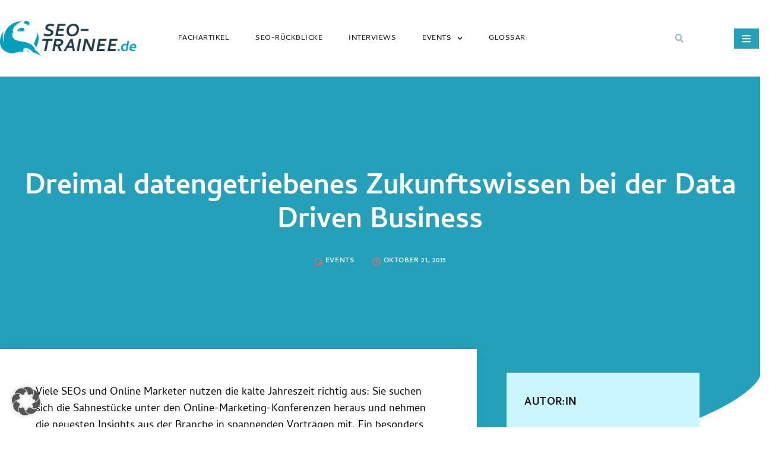

--- FILE ---
content_type: text/html; charset=UTF-8
request_url: https://www.seo-trainee.de/dreimal-datengetriebenes-zukunftwissen-bei-der-data-driven-business/
body_size: 30298
content:
<!doctype html>
<html lang="de">
<head>
	<meta charset="UTF-8">
	<meta name="viewport" content="width=device-width, initial-scale=1">
	<link rel="profile" href="https://gmpg.org/xfn/11">
	<meta name='robots' content='index, follow, max-image-preview:large, max-snippet:-1, max-video-preview:-1' />
	<style>img:is([sizes="auto" i], [sizes^="auto," i]) { contain-intrinsic-size: 3000px 1500px }</style>
	
	<!-- This site is optimized with the Yoast SEO plugin v25.6 - https://yoast.com/wordpress/plugins/seo/ -->
	<title>Die Data Driven Business 2015 | SEO-Trainee</title>
	<meta name="description" content="Auch der November bietet mit der Data Driven Business eine spannende Veranstaltung, die gleich drei Konferenzen verbindet. Was euch erwartet, gibt&#039;s hier!" />
	<link rel="canonical" href="https://www.seo-trainee.de/dreimal-datengetriebenes-zukunftwissen-bei-der-data-driven-business/" />
	<meta property="og:locale" content="de_DE" />
	<meta property="og:type" content="article" />
	<meta property="og:title" content="Die Data Driven Business 2015 | SEO-Trainee" />
	<meta property="og:description" content="Auch der November bietet mit der Data Driven Business eine spannende Veranstaltung, die gleich drei Konferenzen verbindet. Was euch erwartet, gibt&#039;s hier!" />
	<meta property="og:url" content="https://www.seo-trainee.de/dreimal-datengetriebenes-zukunftwissen-bei-der-data-driven-business/" />
	<meta property="og:site_name" content="SEO-Trainee | Ab hier geht´s nach oben" />
	<meta property="article:publisher" content="https://www.facebook.com/artaxoGmbH/" />
	<meta property="article:author" content="https://www.facebook.com/profile.php?id=100007965045074" />
	<meta property="article:published_time" content="2015-10-21T10:55:50+00:00" />
	<meta property="og:image" content="https://www.seo-trainee.de/wp-content/uploads/2015/10/data-driven-business-logo.jpg" />
	<meta name="author" content="Sandra M." />
	<meta name="twitter:card" content="summary_large_image" />
	<meta name="twitter:creator" content="@SandraMannebach" />
	<meta name="twitter:site" content="@seolinxx" />
	<meta name="twitter:label1" content="Geschrieben von" />
	<meta name="twitter:data1" content="Sandra M." />
	<meta name="twitter:label2" content="Geschätzte Lesezeit" />
	<meta name="twitter:data2" content="3 Minuten" />
	<script type="application/ld+json" class="yoast-schema-graph">{"@context":"https://schema.org","@graph":[{"@type":"Article","@id":"https://www.seo-trainee.de/dreimal-datengetriebenes-zukunftwissen-bei-der-data-driven-business/#article","isPartOf":{"@id":"https://www.seo-trainee.de/dreimal-datengetriebenes-zukunftwissen-bei-der-data-driven-business/"},"author":{"name":"Sandra M.","@id":"https://www.seo-trainee.de/#/schema/person/9f926a72bfed0cee2c82ca331b0907b8"},"headline":"Dreimal datengetriebenes Zukunftswissen bei der Data Driven Business","datePublished":"2015-10-21T10:55:50+00:00","mainEntityOfPage":{"@id":"https://www.seo-trainee.de/dreimal-datengetriebenes-zukunftwissen-bei-der-data-driven-business/"},"wordCount":575,"commentCount":0,"publisher":{"@id":"https://www.seo-trainee.de/#organization"},"image":{"@id":"https://www.seo-trainee.de/dreimal-datengetriebenes-zukunftwissen-bei-der-data-driven-business/#primaryimage"},"thumbnailUrl":"https://www.seo-trainee.de/wp-content/uploads/2015/10/data-driven-business-logo.jpg","articleSection":["Events"],"inLanguage":"de","potentialAction":[{"@type":"CommentAction","name":"Comment","target":["https://www.seo-trainee.de/dreimal-datengetriebenes-zukunftwissen-bei-der-data-driven-business/#respond"]}]},{"@type":"WebPage","@id":"https://www.seo-trainee.de/dreimal-datengetriebenes-zukunftwissen-bei-der-data-driven-business/","url":"https://www.seo-trainee.de/dreimal-datengetriebenes-zukunftwissen-bei-der-data-driven-business/","name":"Die Data Driven Business 2015 | SEO-Trainee","isPartOf":{"@id":"https://www.seo-trainee.de/#website"},"primaryImageOfPage":{"@id":"https://www.seo-trainee.de/dreimal-datengetriebenes-zukunftwissen-bei-der-data-driven-business/#primaryimage"},"image":{"@id":"https://www.seo-trainee.de/dreimal-datengetriebenes-zukunftwissen-bei-der-data-driven-business/#primaryimage"},"thumbnailUrl":"https://www.seo-trainee.de/wp-content/uploads/2015/10/data-driven-business-logo.jpg","datePublished":"2015-10-21T10:55:50+00:00","description":"Auch der November bietet mit der Data Driven Business eine spannende Veranstaltung, die gleich drei Konferenzen verbindet. Was euch erwartet, gibt's hier!","breadcrumb":{"@id":"https://www.seo-trainee.de/dreimal-datengetriebenes-zukunftwissen-bei-der-data-driven-business/#breadcrumb"},"inLanguage":"de","potentialAction":[{"@type":"ReadAction","target":["https://www.seo-trainee.de/dreimal-datengetriebenes-zukunftwissen-bei-der-data-driven-business/"]}]},{"@type":"ImageObject","inLanguage":"de","@id":"https://www.seo-trainee.de/dreimal-datengetriebenes-zukunftwissen-bei-der-data-driven-business/#primaryimage","url":"https://www.seo-trainee.de/wp-content/uploads/2015/10/data-driven-business-logo.jpg","contentUrl":"https://www.seo-trainee.de/wp-content/uploads/2015/10/data-driven-business-logo.jpg","width":400,"height":134},{"@type":"BreadcrumbList","@id":"https://www.seo-trainee.de/dreimal-datengetriebenes-zukunftwissen-bei-der-data-driven-business/#breadcrumb","itemListElement":[{"@type":"ListItem","position":1,"name":"SEO-Trainee.de","item":"https://www.seo-trainee.de/"},{"@type":"ListItem","position":2,"name":"Dreimal datengetriebenes Zukunftswissen bei der Data Driven Business"}]},{"@type":"WebSite","@id":"https://www.seo-trainee.de/#website","url":"https://www.seo-trainee.de/","name":"SEO-Trainee | Ab hier geht´s nach oben","description":"","publisher":{"@id":"https://www.seo-trainee.de/#organization"},"potentialAction":[{"@type":"SearchAction","target":{"@type":"EntryPoint","urlTemplate":"https://www.seo-trainee.de/?s={search_term_string}"},"query-input":{"@type":"PropertyValueSpecification","valueRequired":true,"valueName":"search_term_string"}}],"inLanguage":"de"},{"@type":"Organization","@id":"https://www.seo-trainee.de/#organization","name":"SEO-Trainee | Ab hier geht´s nach oben","alternateName":"SEO-Trainee","url":"https://www.seo-trainee.de/","logo":{"@type":"ImageObject","inLanguage":"de","@id":"https://www.seo-trainee.de/#/schema/logo/image/","url":"https://www.seo-trainee.de/wp-content/uploads/2020/10/artaxo-logo-claim.jpg","contentUrl":"https://www.seo-trainee.de/wp-content/uploads/2020/10/artaxo-logo-claim.jpg","width":300,"height":50,"caption":"SEO-Trainee | Ab hier geht´s nach oben"},"image":{"@id":"https://www.seo-trainee.de/#/schema/logo/image/"},"sameAs":["https://www.facebook.com/artaxoGmbH/","https://x.com/seolinxx"]},{"@type":"Person","@id":"https://www.seo-trainee.de/#/schema/person/9f926a72bfed0cee2c82ca331b0907b8","name":"Sandra M.","image":{"@type":"ImageObject","inLanguage":"de","@id":"https://www.seo-trainee.de/#/schema/person/image/","url":"https://secure.gravatar.com/avatar/66efd47fa36840894ce3bc8aef2552fd9e119651f09f72aec11a58a489448fee?s=96&d=mm&r=g","contentUrl":"https://secure.gravatar.com/avatar/66efd47fa36840894ce3bc8aef2552fd9e119651f09f72aec11a58a489448fee?s=96&d=mm&r=g","caption":"Sandra M."},"description":"Das Ziel des optimalen Ergebnisses vor Augen, kreativ und innovativ – SEO und ich haben eigentlich viel gemeinsam. Auch wenn ich noch blutige Anfängerin bin, freue ich mich auf neue Herausforderungen in der Welt der Keywords, Usability und OnPage-Optimierung. Von der oft trockenen Theorie heißt es jetzt ab in die Praxis und ins dynamische Feld der SEO, wo ich meine Liebe zum Schreiben einbringen möchte – vor allem hier im Blog!","sameAs":["https://www.seo-trainee.de/","https://www.facebook.com/profile.php?id=100007965045074","https://x.com/SandraMannebach"],"url":"https://www.seo-trainee.de/author/sandra-m/"}]}</script>
	<!-- / Yoast SEO plugin. -->


<link rel="alternate" type="application/rss+xml" title="SEO-Trainee | Ab hier geht´s nach oben &raquo; Feed" href="https://www.seo-trainee.de/feed/" />
<link rel="alternate" type="application/rss+xml" title="SEO-Trainee | Ab hier geht´s nach oben &raquo; Kommentar-Feed" href="https://www.seo-trainee.de/comments/feed/" />
<link rel="alternate" type="text/calendar" title="SEO-Trainee | Ab hier geht´s nach oben &raquo; iCal Feed" href="https://www.seo-trainee.de/events/?ical=1" />
<link rel="alternate" type="application/rss+xml" title="SEO-Trainee | Ab hier geht´s nach oben &raquo; Dreimal datengetriebenes Zukunftswissen bei der Data Driven Business Kommentar-Feed" href="https://www.seo-trainee.de/dreimal-datengetriebenes-zukunftwissen-bei-der-data-driven-business/feed/" />
<script>
window._wpemojiSettings = {"baseUrl":"https:\/\/s.w.org\/images\/core\/emoji\/16.0.1\/72x72\/","ext":".png","svgUrl":"https:\/\/s.w.org\/images\/core\/emoji\/16.0.1\/svg\/","svgExt":".svg","source":{"concatemoji":"https:\/\/www.seo-trainee.de\/wp-includes\/js\/wp-emoji-release.min.js?ver=ca13d9a0d94b9953e5f1d5d784072bf8"}};
/*! This file is auto-generated */
!function(s,n){var o,i,e;function c(e){try{var t={supportTests:e,timestamp:(new Date).valueOf()};sessionStorage.setItem(o,JSON.stringify(t))}catch(e){}}function p(e,t,n){e.clearRect(0,0,e.canvas.width,e.canvas.height),e.fillText(t,0,0);var t=new Uint32Array(e.getImageData(0,0,e.canvas.width,e.canvas.height).data),a=(e.clearRect(0,0,e.canvas.width,e.canvas.height),e.fillText(n,0,0),new Uint32Array(e.getImageData(0,0,e.canvas.width,e.canvas.height).data));return t.every(function(e,t){return e===a[t]})}function u(e,t){e.clearRect(0,0,e.canvas.width,e.canvas.height),e.fillText(t,0,0);for(var n=e.getImageData(16,16,1,1),a=0;a<n.data.length;a++)if(0!==n.data[a])return!1;return!0}function f(e,t,n,a){switch(t){case"flag":return n(e,"\ud83c\udff3\ufe0f\u200d\u26a7\ufe0f","\ud83c\udff3\ufe0f\u200b\u26a7\ufe0f")?!1:!n(e,"\ud83c\udde8\ud83c\uddf6","\ud83c\udde8\u200b\ud83c\uddf6")&&!n(e,"\ud83c\udff4\udb40\udc67\udb40\udc62\udb40\udc65\udb40\udc6e\udb40\udc67\udb40\udc7f","\ud83c\udff4\u200b\udb40\udc67\u200b\udb40\udc62\u200b\udb40\udc65\u200b\udb40\udc6e\u200b\udb40\udc67\u200b\udb40\udc7f");case"emoji":return!a(e,"\ud83e\udedf")}return!1}function g(e,t,n,a){var r="undefined"!=typeof WorkerGlobalScope&&self instanceof WorkerGlobalScope?new OffscreenCanvas(300,150):s.createElement("canvas"),o=r.getContext("2d",{willReadFrequently:!0}),i=(o.textBaseline="top",o.font="600 32px Arial",{});return e.forEach(function(e){i[e]=t(o,e,n,a)}),i}function t(e){var t=s.createElement("script");t.src=e,t.defer=!0,s.head.appendChild(t)}"undefined"!=typeof Promise&&(o="wpEmojiSettingsSupports",i=["flag","emoji"],n.supports={everything:!0,everythingExceptFlag:!0},e=new Promise(function(e){s.addEventListener("DOMContentLoaded",e,{once:!0})}),new Promise(function(t){var n=function(){try{var e=JSON.parse(sessionStorage.getItem(o));if("object"==typeof e&&"number"==typeof e.timestamp&&(new Date).valueOf()<e.timestamp+604800&&"object"==typeof e.supportTests)return e.supportTests}catch(e){}return null}();if(!n){if("undefined"!=typeof Worker&&"undefined"!=typeof OffscreenCanvas&&"undefined"!=typeof URL&&URL.createObjectURL&&"undefined"!=typeof Blob)try{var e="postMessage("+g.toString()+"("+[JSON.stringify(i),f.toString(),p.toString(),u.toString()].join(",")+"));",a=new Blob([e],{type:"text/javascript"}),r=new Worker(URL.createObjectURL(a),{name:"wpTestEmojiSupports"});return void(r.onmessage=function(e){c(n=e.data),r.terminate(),t(n)})}catch(e){}c(n=g(i,f,p,u))}t(n)}).then(function(e){for(var t in e)n.supports[t]=e[t],n.supports.everything=n.supports.everything&&n.supports[t],"flag"!==t&&(n.supports.everythingExceptFlag=n.supports.everythingExceptFlag&&n.supports[t]);n.supports.everythingExceptFlag=n.supports.everythingExceptFlag&&!n.supports.flag,n.DOMReady=!1,n.readyCallback=function(){n.DOMReady=!0}}).then(function(){return e}).then(function(){var e;n.supports.everything||(n.readyCallback(),(e=n.source||{}).concatemoji?t(e.concatemoji):e.wpemoji&&e.twemoji&&(t(e.twemoji),t(e.wpemoji)))}))}((window,document),window._wpemojiSettings);
</script>
<style id='wp-emoji-styles-inline-css'>

	img.wp-smiley, img.emoji {
		display: inline !important;
		border: none !important;
		box-shadow: none !important;
		height: 1em !important;
		width: 1em !important;
		margin: 0 0.07em !important;
		vertical-align: -0.1em !important;
		background: none !important;
		padding: 0 !important;
	}
</style>
<link rel='stylesheet' id='wp-block-library-css' href='https://www.seo-trainee.de/wp-includes/css/dist/block-library/style.min.css?ver=ca13d9a0d94b9953e5f1d5d784072bf8' media='all' />
<style id='classic-theme-styles-inline-css'>
/*! This file is auto-generated */
.wp-block-button__link{color:#fff;background-color:#32373c;border-radius:9999px;box-shadow:none;text-decoration:none;padding:calc(.667em + 2px) calc(1.333em + 2px);font-size:1.125em}.wp-block-file__button{background:#32373c;color:#fff;text-decoration:none}
</style>
<style id='global-styles-inline-css'>
:root{--wp--preset--aspect-ratio--square: 1;--wp--preset--aspect-ratio--4-3: 4/3;--wp--preset--aspect-ratio--3-4: 3/4;--wp--preset--aspect-ratio--3-2: 3/2;--wp--preset--aspect-ratio--2-3: 2/3;--wp--preset--aspect-ratio--16-9: 16/9;--wp--preset--aspect-ratio--9-16: 9/16;--wp--preset--color--black: #000000;--wp--preset--color--cyan-bluish-gray: #abb8c3;--wp--preset--color--white: #ffffff;--wp--preset--color--pale-pink: #f78da7;--wp--preset--color--vivid-red: #cf2e2e;--wp--preset--color--luminous-vivid-orange: #ff6900;--wp--preset--color--luminous-vivid-amber: #fcb900;--wp--preset--color--light-green-cyan: #7bdcb5;--wp--preset--color--vivid-green-cyan: #00d084;--wp--preset--color--pale-cyan-blue: #8ed1fc;--wp--preset--color--vivid-cyan-blue: #0693e3;--wp--preset--color--vivid-purple: #9b51e0;--wp--preset--gradient--vivid-cyan-blue-to-vivid-purple: linear-gradient(135deg,rgba(6,147,227,1) 0%,rgb(155,81,224) 100%);--wp--preset--gradient--light-green-cyan-to-vivid-green-cyan: linear-gradient(135deg,rgb(122,220,180) 0%,rgb(0,208,130) 100%);--wp--preset--gradient--luminous-vivid-amber-to-luminous-vivid-orange: linear-gradient(135deg,rgba(252,185,0,1) 0%,rgba(255,105,0,1) 100%);--wp--preset--gradient--luminous-vivid-orange-to-vivid-red: linear-gradient(135deg,rgba(255,105,0,1) 0%,rgb(207,46,46) 100%);--wp--preset--gradient--very-light-gray-to-cyan-bluish-gray: linear-gradient(135deg,rgb(238,238,238) 0%,rgb(169,184,195) 100%);--wp--preset--gradient--cool-to-warm-spectrum: linear-gradient(135deg,rgb(74,234,220) 0%,rgb(151,120,209) 20%,rgb(207,42,186) 40%,rgb(238,44,130) 60%,rgb(251,105,98) 80%,rgb(254,248,76) 100%);--wp--preset--gradient--blush-light-purple: linear-gradient(135deg,rgb(255,206,236) 0%,rgb(152,150,240) 100%);--wp--preset--gradient--blush-bordeaux: linear-gradient(135deg,rgb(254,205,165) 0%,rgb(254,45,45) 50%,rgb(107,0,62) 100%);--wp--preset--gradient--luminous-dusk: linear-gradient(135deg,rgb(255,203,112) 0%,rgb(199,81,192) 50%,rgb(65,88,208) 100%);--wp--preset--gradient--pale-ocean: linear-gradient(135deg,rgb(255,245,203) 0%,rgb(182,227,212) 50%,rgb(51,167,181) 100%);--wp--preset--gradient--electric-grass: linear-gradient(135deg,rgb(202,248,128) 0%,rgb(113,206,126) 100%);--wp--preset--gradient--midnight: linear-gradient(135deg,rgb(2,3,129) 0%,rgb(40,116,252) 100%);--wp--preset--font-size--small: 13px;--wp--preset--font-size--medium: 20px;--wp--preset--font-size--large: 36px;--wp--preset--font-size--x-large: 42px;--wp--preset--spacing--20: 0.44rem;--wp--preset--spacing--30: 0.67rem;--wp--preset--spacing--40: 1rem;--wp--preset--spacing--50: 1.5rem;--wp--preset--spacing--60: 2.25rem;--wp--preset--spacing--70: 3.38rem;--wp--preset--spacing--80: 5.06rem;--wp--preset--shadow--natural: 6px 6px 9px rgba(0, 0, 0, 0.2);--wp--preset--shadow--deep: 12px 12px 50px rgba(0, 0, 0, 0.4);--wp--preset--shadow--sharp: 6px 6px 0px rgba(0, 0, 0, 0.2);--wp--preset--shadow--outlined: 6px 6px 0px -3px rgba(255, 255, 255, 1), 6px 6px rgba(0, 0, 0, 1);--wp--preset--shadow--crisp: 6px 6px 0px rgba(0, 0, 0, 1);}:where(.is-layout-flex){gap: 0.5em;}:where(.is-layout-grid){gap: 0.5em;}body .is-layout-flex{display: flex;}.is-layout-flex{flex-wrap: wrap;align-items: center;}.is-layout-flex > :is(*, div){margin: 0;}body .is-layout-grid{display: grid;}.is-layout-grid > :is(*, div){margin: 0;}:where(.wp-block-columns.is-layout-flex){gap: 2em;}:where(.wp-block-columns.is-layout-grid){gap: 2em;}:where(.wp-block-post-template.is-layout-flex){gap: 1.25em;}:where(.wp-block-post-template.is-layout-grid){gap: 1.25em;}.has-black-color{color: var(--wp--preset--color--black) !important;}.has-cyan-bluish-gray-color{color: var(--wp--preset--color--cyan-bluish-gray) !important;}.has-white-color{color: var(--wp--preset--color--white) !important;}.has-pale-pink-color{color: var(--wp--preset--color--pale-pink) !important;}.has-vivid-red-color{color: var(--wp--preset--color--vivid-red) !important;}.has-luminous-vivid-orange-color{color: var(--wp--preset--color--luminous-vivid-orange) !important;}.has-luminous-vivid-amber-color{color: var(--wp--preset--color--luminous-vivid-amber) !important;}.has-light-green-cyan-color{color: var(--wp--preset--color--light-green-cyan) !important;}.has-vivid-green-cyan-color{color: var(--wp--preset--color--vivid-green-cyan) !important;}.has-pale-cyan-blue-color{color: var(--wp--preset--color--pale-cyan-blue) !important;}.has-vivid-cyan-blue-color{color: var(--wp--preset--color--vivid-cyan-blue) !important;}.has-vivid-purple-color{color: var(--wp--preset--color--vivid-purple) !important;}.has-black-background-color{background-color: var(--wp--preset--color--black) !important;}.has-cyan-bluish-gray-background-color{background-color: var(--wp--preset--color--cyan-bluish-gray) !important;}.has-white-background-color{background-color: var(--wp--preset--color--white) !important;}.has-pale-pink-background-color{background-color: var(--wp--preset--color--pale-pink) !important;}.has-vivid-red-background-color{background-color: var(--wp--preset--color--vivid-red) !important;}.has-luminous-vivid-orange-background-color{background-color: var(--wp--preset--color--luminous-vivid-orange) !important;}.has-luminous-vivid-amber-background-color{background-color: var(--wp--preset--color--luminous-vivid-amber) !important;}.has-light-green-cyan-background-color{background-color: var(--wp--preset--color--light-green-cyan) !important;}.has-vivid-green-cyan-background-color{background-color: var(--wp--preset--color--vivid-green-cyan) !important;}.has-pale-cyan-blue-background-color{background-color: var(--wp--preset--color--pale-cyan-blue) !important;}.has-vivid-cyan-blue-background-color{background-color: var(--wp--preset--color--vivid-cyan-blue) !important;}.has-vivid-purple-background-color{background-color: var(--wp--preset--color--vivid-purple) !important;}.has-black-border-color{border-color: var(--wp--preset--color--black) !important;}.has-cyan-bluish-gray-border-color{border-color: var(--wp--preset--color--cyan-bluish-gray) !important;}.has-white-border-color{border-color: var(--wp--preset--color--white) !important;}.has-pale-pink-border-color{border-color: var(--wp--preset--color--pale-pink) !important;}.has-vivid-red-border-color{border-color: var(--wp--preset--color--vivid-red) !important;}.has-luminous-vivid-orange-border-color{border-color: var(--wp--preset--color--luminous-vivid-orange) !important;}.has-luminous-vivid-amber-border-color{border-color: var(--wp--preset--color--luminous-vivid-amber) !important;}.has-light-green-cyan-border-color{border-color: var(--wp--preset--color--light-green-cyan) !important;}.has-vivid-green-cyan-border-color{border-color: var(--wp--preset--color--vivid-green-cyan) !important;}.has-pale-cyan-blue-border-color{border-color: var(--wp--preset--color--pale-cyan-blue) !important;}.has-vivid-cyan-blue-border-color{border-color: var(--wp--preset--color--vivid-cyan-blue) !important;}.has-vivid-purple-border-color{border-color: var(--wp--preset--color--vivid-purple) !important;}.has-vivid-cyan-blue-to-vivid-purple-gradient-background{background: var(--wp--preset--gradient--vivid-cyan-blue-to-vivid-purple) !important;}.has-light-green-cyan-to-vivid-green-cyan-gradient-background{background: var(--wp--preset--gradient--light-green-cyan-to-vivid-green-cyan) !important;}.has-luminous-vivid-amber-to-luminous-vivid-orange-gradient-background{background: var(--wp--preset--gradient--luminous-vivid-amber-to-luminous-vivid-orange) !important;}.has-luminous-vivid-orange-to-vivid-red-gradient-background{background: var(--wp--preset--gradient--luminous-vivid-orange-to-vivid-red) !important;}.has-very-light-gray-to-cyan-bluish-gray-gradient-background{background: var(--wp--preset--gradient--very-light-gray-to-cyan-bluish-gray) !important;}.has-cool-to-warm-spectrum-gradient-background{background: var(--wp--preset--gradient--cool-to-warm-spectrum) !important;}.has-blush-light-purple-gradient-background{background: var(--wp--preset--gradient--blush-light-purple) !important;}.has-blush-bordeaux-gradient-background{background: var(--wp--preset--gradient--blush-bordeaux) !important;}.has-luminous-dusk-gradient-background{background: var(--wp--preset--gradient--luminous-dusk) !important;}.has-pale-ocean-gradient-background{background: var(--wp--preset--gradient--pale-ocean) !important;}.has-electric-grass-gradient-background{background: var(--wp--preset--gradient--electric-grass) !important;}.has-midnight-gradient-background{background: var(--wp--preset--gradient--midnight) !important;}.has-small-font-size{font-size: var(--wp--preset--font-size--small) !important;}.has-medium-font-size{font-size: var(--wp--preset--font-size--medium) !important;}.has-large-font-size{font-size: var(--wp--preset--font-size--large) !important;}.has-x-large-font-size{font-size: var(--wp--preset--font-size--x-large) !important;}
:where(.wp-block-post-template.is-layout-flex){gap: 1.25em;}:where(.wp-block-post-template.is-layout-grid){gap: 1.25em;}
:where(.wp-block-columns.is-layout-flex){gap: 2em;}:where(.wp-block-columns.is-layout-grid){gap: 2em;}
:root :where(.wp-block-pullquote){font-size: 1.5em;line-height: 1.6;}
</style>
<link rel='stylesheet' id='contact-form-7-css' href='https://www.seo-trainee.de/wp-content/plugins/contact-form-7/includes/css/styles.css?ver=5.8.7' media='all' />
<link rel='stylesheet' id='encyclopedia-tooltips-css' href='https://www.seo-trainee.de/wp-content/plugins/encyclopedia-pro/assets/css/tooltips.css?ver=ca13d9a0d94b9953e5f1d5d784072bf8' media='all' />
<link rel='stylesheet' id='wp-polls-css' href='https://www.seo-trainee.de/wp-content/plugins/wp-polls/polls-css.css?ver=2.77.2' media='all' />
<style id='wp-polls-inline-css'>
.wp-polls .pollbar {
	margin: 1px;
	font-size: 8px;
	line-height: 10px;
	height: 10px;
	background-image: url('https://www.seo-trainee.de/wp-content/plugins/wp-polls/images/default_gradient/pollbg.gif');
	border: 1px solid #e8d382;
}

</style>
<link rel='stylesheet' id='tribe-events-v2-single-skeleton-css' href='https://www.seo-trainee.de/wp-content/plugins/the-events-calendar/build/css/tribe-events-single-skeleton.css?ver=6.14.2' media='all' />
<link rel='stylesheet' id='tribe-events-v2-single-skeleton-full-css' href='https://www.seo-trainee.de/wp-content/plugins/the-events-calendar/build/css/tribe-events-single-full.css?ver=6.14.2' media='all' />
<link rel='stylesheet' id='tec-events-elementor-widgets-base-styles-css' href='https://www.seo-trainee.de/wp-content/plugins/the-events-calendar/build/css/integrations/plugins/elementor/widgets/widget-base.css?ver=6.14.2' media='all' />
<link rel='stylesheet' id='qi-addons-for-elementor-grid-style-css' href='https://www.seo-trainee.de/wp-content/plugins/qi-addons-for-elementor/assets/css/grid.min.css?ver=1.9.3' media='all' />
<link rel='stylesheet' id='qi-addons-for-elementor-helper-parts-style-css' href='https://www.seo-trainee.de/wp-content/plugins/qi-addons-for-elementor/assets/css/helper-parts.min.css?ver=1.9.3' media='all' />
<link rel='stylesheet' id='qi-addons-for-elementor-style-css' href='https://www.seo-trainee.de/wp-content/plugins/qi-addons-for-elementor/assets/css/main.min.css?ver=1.9.3' media='all' />
<link rel='stylesheet' id='hello-elementor-css' href='https://www.seo-trainee.de/wp-content/themes/hello-elementor/style.min.css?ver=2.9.0' media='all' />
<link rel='stylesheet' id='hello-elementor-theme-style-css' href='https://www.seo-trainee.de/wp-content/themes/hello-elementor/theme.min.css?ver=2.9.0' media='all' />
<link rel='stylesheet' id='elementor-frontend-css' href='https://www.seo-trainee.de/wp-content/plugins/elementor/assets/css/frontend.min.css?ver=3.30.4' media='all' />
<link rel='stylesheet' id='elementor-post-60399-css' href='https://www.seo-trainee.de/wp-content/uploads/elementor/css/post-60399.css?ver=1753896258' media='all' />
<link rel='stylesheet' id='widget-image-css' href='https://www.seo-trainee.de/wp-content/plugins/elementor/assets/css/widget-image.min.css?ver=3.30.4' media='all' />
<link rel='stylesheet' id='widget-nav-menu-css' href='https://www.seo-trainee.de/wp-content/plugins/elementor-pro/assets/css/widget-nav-menu.min.css?ver=3.30.1' media='all' />
<link rel='stylesheet' id='widget-search-form-css' href='https://www.seo-trainee.de/wp-content/plugins/elementor-pro/assets/css/widget-search-form.min.css?ver=3.30.1' media='all' />
<link rel='stylesheet' id='widget-spacer-css' href='https://www.seo-trainee.de/wp-content/plugins/elementor/assets/css/widget-spacer.min.css?ver=3.30.4' media='all' />
<link rel='stylesheet' id='widget-icon-list-css' href='https://www.seo-trainee.de/wp-content/plugins/elementor/assets/css/widget-icon-list.min.css?ver=3.30.4' media='all' />
<link rel='stylesheet' id='swiper-css' href='https://www.seo-trainee.de/wp-content/plugins/qi-addons-for-elementor/assets/plugins/swiper/8.4.5/swiper.min.css?ver=8.4.5' media='all' />
<link rel='stylesheet' id='e-swiper-css' href='https://www.seo-trainee.de/wp-content/plugins/elementor/assets/css/conditionals/e-swiper.min.css?ver=3.30.4' media='all' />
<link rel='stylesheet' id='widget-gallery-css' href='https://www.seo-trainee.de/wp-content/plugins/elementor-pro/assets/css/widget-gallery.min.css?ver=3.30.1' media='all' />
<link rel='stylesheet' id='elementor-gallery-css' href='https://www.seo-trainee.de/wp-content/plugins/elementor/assets/lib/e-gallery/css/e-gallery.min.css?ver=1.2.0' media='all' />
<link rel='stylesheet' id='e-transitions-css' href='https://www.seo-trainee.de/wp-content/plugins/elementor-pro/assets/css/conditionals/transitions.min.css?ver=3.30.1' media='all' />
<link rel='stylesheet' id='widget-image-box-css' href='https://www.seo-trainee.de/wp-content/plugins/elementor/assets/css/widget-image-box.min.css?ver=3.30.4' media='all' />
<link rel='stylesheet' id='widget-social-icons-css' href='https://www.seo-trainee.de/wp-content/plugins/elementor/assets/css/widget-social-icons.min.css?ver=3.30.4' media='all' />
<link rel='stylesheet' id='e-apple-webkit-css' href='https://www.seo-trainee.de/wp-content/plugins/elementor/assets/css/conditionals/apple-webkit.min.css?ver=3.30.4' media='all' />
<link rel='stylesheet' id='widget-heading-css' href='https://www.seo-trainee.de/wp-content/plugins/elementor/assets/css/widget-heading.min.css?ver=3.30.4' media='all' />
<link rel='stylesheet' id='widget-post-info-css' href='https://www.seo-trainee.de/wp-content/plugins/elementor-pro/assets/css/widget-post-info.min.css?ver=3.30.1' media='all' />
<link rel='stylesheet' id='e-shapes-css' href='https://www.seo-trainee.de/wp-content/plugins/elementor/assets/css/conditionals/shapes.min.css?ver=3.30.4' media='all' />
<link rel='stylesheet' id='widget-posts-css' href='https://www.seo-trainee.de/wp-content/plugins/elementor-pro/assets/css/widget-posts.min.css?ver=3.30.1' media='all' />
<link rel='stylesheet' id='elementor-post-60435-css' href='https://www.seo-trainee.de/wp-content/uploads/elementor/css/post-60435.css?ver=1753896258' media='all' />
<link rel='stylesheet' id='elementor-post-60433-css' href='https://www.seo-trainee.de/wp-content/uploads/elementor/css/post-60433.css?ver=1756363612' media='all' />
<link rel='stylesheet' id='elementor-post-60443-css' href='https://www.seo-trainee.de/wp-content/uploads/elementor/css/post-60443.css?ver=1753896325' media='all' />
<link rel='stylesheet' id='newsletter-css' href='https://www.seo-trainee.de/wp-content/plugins/newsletter/style.css?ver=8.9.2' media='all' />
<link rel='stylesheet' id='borlabs-cookie-custom-css' href='https://www.seo-trainee.de/wp-content/cache/borlabs-cookie/1/borlabs-cookie-1-de.css?ver=3.3.23-45' media='all' />
<link rel='stylesheet' id='hello-elementor-child-style-css' href='https://www.seo-trainee.de/wp-content/themes/seotrainee-theme/style.css?ver=2.0.0' media='all' />
<link rel='stylesheet' id='elementor-gf-local-cambay-css' href='https://www.seo-trainee.de/wp-content/uploads/elementor/google-fonts/css/cambay.css?ver=1753895492' media='all' />
<link rel='stylesheet' id='elementor-gf-local-clickerscript-css' href='https://www.seo-trainee.de/wp-content/uploads/elementor/google-fonts/css/clickerscript.css?ver=1753895492' media='all' />
<link rel='stylesheet' id='elementor-gf-local-inter-css' href='https://www.seo-trainee.de/wp-content/uploads/elementor/google-fonts/css/inter.css?ver=1753895497' media='all' />
<link rel='stylesheet' id='elementor-gf-local-jost-css' href='https://www.seo-trainee.de/wp-content/uploads/elementor/google-fonts/css/jost.css?ver=1753895499' media='all' />
<script src="https://www.seo-trainee.de/wp-includes/js/jquery/jquery.min.js?ver=3.7.1" id="jquery-core-js"></script>
<script src="https://www.seo-trainee.de/wp-includes/js/jquery/jquery-migrate.min.js?ver=3.4.1" id="jquery-migrate-js"></script>
<script data-no-optimize="1" data-no-minify="1" data-cfasync="false" src="https://www.seo-trainee.de/wp-content/cache/borlabs-cookie/1/borlabs-cookie-config-de.json.js?ver=3.3.23-60" id="borlabs-cookie-config-js"></script>
<script data-no-optimize="1" data-no-minify="1" data-cfasync="false" src="https://www.seo-trainee.de/wp-content/plugins/borlabs-cookie/assets/javascript/borlabs-cookie-prioritize.min.js?ver=3.3.23" id="borlabs-cookie-prioritize-js"></script>
<link rel="https://api.w.org/" href="https://www.seo-trainee.de/wp-json/" /><link rel="alternate" title="JSON" type="application/json" href="https://www.seo-trainee.de/wp-json/wp/v2/posts/45649" /><link rel="alternate" title="oEmbed (JSON)" type="application/json+oembed" href="https://www.seo-trainee.de/wp-json/oembed/1.0/embed?url=https%3A%2F%2Fwww.seo-trainee.de%2Fdreimal-datengetriebenes-zukunftwissen-bei-der-data-driven-business%2F" />
<link rel="alternate" title="oEmbed (XML)" type="text/xml+oembed" href="https://www.seo-trainee.de/wp-json/oembed/1.0/embed?url=https%3A%2F%2Fwww.seo-trainee.de%2Fdreimal-datengetriebenes-zukunftwissen-bei-der-data-driven-business%2F&#038;format=xml" />

	<style type="text/css" media="screen">
	a#ribbon {
	position: absolute;
	top: 0px;
	right: 0px;
	display: block;
	width: 129px;
	height: 129px;
	background: transparent url("https://www.seo-trainee.de/wp-content/plugins/nofollow-free/images/css_nofollow_badgeredright.gif") no-repeat top left;
	text-indent: -999em;
	text-decoration: none;
	z-index: 1000;
	}
	</style>
<meta name="et-api-version" content="v1"><meta name="et-api-origin" content="https://www.seo-trainee.de"><link rel="https://theeventscalendar.com/" href="https://www.seo-trainee.de/wp-json/tribe/tickets/v1/" /><meta name="tec-api-version" content="v1"><meta name="tec-api-origin" content="https://www.seo-trainee.de"><link rel="alternate" href="https://www.seo-trainee.de/wp-json/tribe/events/v1/" /><meta name="generator" content="Elementor 3.30.4; features: e_font_icon_svg, additional_custom_breakpoints; settings: css_print_method-external, google_font-enabled, font_display-swap">
<script data-no-optimize="1" data-no-minify="1" data-cfasync="false" data-borlabs-cookie-script-blocker-ignore>
	window.dataLayer = window.dataLayer || [];
	if (typeof gtag !== 'function') { function gtag(){dataLayer.push(arguments);} }
	if ('1' === '1') {
		gtag('consent', 'default', {
			'ad_storage': 'denied',
			'ad_user_data': 'denied',
			'ad_personalization': 'denied',
			'analytics_storage': 'denied',
			'functionality_storage': 'denied',
			'personalization_storage': 'denied',
			'security_storage': 'denied',
			'wait_for_update': 500,
		});
		gtag('set', 'ads_data_redaction', true);
	}
	
	if('1' === '1') {
		var url = new URL(window.location.href);
				
		if ((url.searchParams.has('gtm_debug') && url.searchParams.get('gtm_debug') !== '') || document.cookie.indexOf('__TAG_ASSISTANT=') !== -1 || document.documentElement.hasAttribute('data-tag-assistant-present')) {
			(function(w,d,s,l,i){w[l]=w[l]||[];w[l].push({"gtm.start":
new Date().getTime(),event:"gtm.js"});var f=d.getElementsByTagName(s)[0],
j=d.createElement(s),dl=l!="dataLayer"?"&l="+l:"";j.async=true;j.src=
"https://www.googletagmanager.com/gtm.js?id="+i+dl;f.parentNode.insertBefore(j,f);
})(window,document,"script","dataLayer","GTM-58K6J46");
		} else {
			(function(w,d,s,l,i){w[l]=w[l]||[];w[l].push({"gtm.start":
new Date().getTime(),event:"gtm.js"});var f=d.getElementsByTagName(s)[0],
j=d.createElement(s),dl=l!="dataLayer"?"&l="+l:"";j.async=true;j.src=
"https://www.seo-trainee.de/wp-content/uploads/borlabs-cookie/"+i+'.js';f.parentNode.insertBefore(j,f);
})(window,document,"script","dataLayer","GTM-58K6J46");
		}
  	}
  	
	(function () {
		var serviceGroupActive = function (serviceGroup) {
			if (typeof(BorlabsCookie.ServiceGroups.serviceGroups[serviceGroup]) === 'undefined') {
				return false;
			}

			if (typeof(BorlabsCookie.Cookie.getPluginCookie().consents[serviceGroup]) === 'undefined') {
				return false;
			}
			var consents = BorlabsCookie.Cookie.getPluginCookie().consents[serviceGroup];
			for (var service of BorlabsCookie.ServiceGroups.serviceGroups[serviceGroup].serviceIds) {
				if (!consents.includes(service)) {
					return false;
				}
			}
			return true;
		};
		var borlabsCookieConsentChangeHandler = function () {
			window.dataLayer = window.dataLayer || [];
			if (typeof gtag !== 'function') { function gtag(){dataLayer.push(arguments);} }
			
			if ('1' === '1') {
				gtag('consent', 'update', {
					'ad_storage': serviceGroupActive('marketing') === true ? 'granted' : 'denied',
					'ad_user_data': serviceGroupActive('marketing') === true ? 'granted' : 'denied',
					'ad_personalization': serviceGroupActive('marketing') === true ? 'granted' : 'denied',
					'analytics_storage': serviceGroupActive('statistics') === true ? 'granted' : 'denied',
					'functionality_storage': serviceGroupActive('statistics') === true ? 'granted' : 'denied',
					'personalization_storage': serviceGroupActive('marketing') === true ? 'granted' : 'denied',
					'security_storage': serviceGroupActive('statistics') === true ? 'granted' : 'denied',
				});
			}
			
			var consents = BorlabsCookie.Cookie.getPluginCookie().consents;
			for (var serviceGroup in consents) {
				for (var service of consents[serviceGroup]) {
					if (!window.BorlabsCookieGtmPackageSentEvents.includes(service) && service !== 'borlabs-cookie') {
						window.dataLayer.push({
							event: 'borlabs-cookie-opt-in-'+service,
						});
						window.BorlabsCookieGtmPackageSentEvents.push(service);
					}
				}
			}
		};
		window.BorlabsCookieGtmPackageSentEvents = [];
		document.addEventListener('borlabs-cookie-consent-saved', borlabsCookieConsentChangeHandler);
		document.addEventListener('borlabs-cookie-handle-unblock', borlabsCookieConsentChangeHandler);
	})();
</script>			<style>
				.e-con.e-parent:nth-of-type(n+4):not(.e-lazyloaded):not(.e-no-lazyload),
				.e-con.e-parent:nth-of-type(n+4):not(.e-lazyloaded):not(.e-no-lazyload) * {
					background-image: none !important;
				}
				@media screen and (max-height: 1024px) {
					.e-con.e-parent:nth-of-type(n+3):not(.e-lazyloaded):not(.e-no-lazyload),
					.e-con.e-parent:nth-of-type(n+3):not(.e-lazyloaded):not(.e-no-lazyload) * {
						background-image: none !important;
					}
				}
				@media screen and (max-height: 640px) {
					.e-con.e-parent:nth-of-type(n+2):not(.e-lazyloaded):not(.e-no-lazyload),
					.e-con.e-parent:nth-of-type(n+2):not(.e-lazyloaded):not(.e-no-lazyload) * {
						background-image: none !important;
					}
				}
			</style>
			</head>
<body class="wp-singular post-template-default single single-post postid-45649 single-format-standard wp-custom-logo wp-theme-hello-elementor wp-child-theme-seotrainee-theme tribe-no-js tec-no-tickets-on-recurring tec-no-rsvp-on-recurring qodef-qi--no-touch qi-addons-for-elementor-1.9.3 elementor-default elementor-kit-60399 elementor-page-60443 tribe-theme-hello-elementor">


<a class="skip-link screen-reader-text" href="#content">Zum Inhalt springen</a>

		<div data-elementor-type="header" data-elementor-id="60435" class="elementor elementor-60435 elementor-location-header" data-elementor-post-type="elementor_library">
					<section class="elementor-section elementor-top-section elementor-element elementor-element-13a5741d elementor-section-content-middle elementor-section-boxed elementor-section-height-default elementor-section-height-default" data-id="13a5741d" data-element_type="section" data-settings="{&quot;background_background&quot;:&quot;classic&quot;}">
						<div class="elementor-container elementor-column-gap-no">
					<div class="elementor-column elementor-col-100 elementor-top-column elementor-element elementor-element-4fc5956" data-id="4fc5956" data-element_type="column">
			<div class="elementor-widget-wrap elementor-element-populated">
						<div class="elementor-element elementor-element-71c98a17 elementor-widget__width-initial elementor-widget-mobile__width-initial elementor-widget-tablet__width-initial elementor-widget elementor-widget-theme-site-logo elementor-widget-image" data-id="71c98a17" data-element_type="widget" data-widget_type="theme-site-logo.default">
				<div class="elementor-widget-container">
											<a href="https://www.seo-trainee.de">
			<img width="291" height="75" src="https://www.seo-trainee.de/wp-content/uploads/2023/12/SEO-Trainee-Logo-oClaim-RGB-1-1.png" class="attachment-full size-full wp-image-60042" alt="SEO-Trainee.de Logo" srcset="https://www.seo-trainee.de/wp-content/uploads/2023/12/SEO-Trainee-Logo-oClaim-RGB-1-1.png 291w, https://www.seo-trainee.de/wp-content/uploads/2023/12/SEO-Trainee-Logo-oClaim-RGB-1-1-150x39.png 150w" sizes="(max-width: 291px) 100vw, 291px" />				</a>
											</div>
				</div>
				<div class="elementor-element elementor-element-3b5ec370 elementor-nav-menu__align-start elementor-nav-menu--stretch elementor-nav-menu__text-align-center elementor-widget__width-initial elementor-widget-mobile__width-initial elementor-hidden-tablet elementor-hidden-mobile elementor-nav-menu--dropdown-tablet elementor-nav-menu--toggle elementor-nav-menu--burger elementor-widget elementor-widget-nav-menu" data-id="3b5ec370" data-element_type="widget" data-settings="{&quot;submenu_icon&quot;:{&quot;value&quot;:&quot;&lt;svg class=\&quot;fa-svg-chevron-down e-font-icon-svg e-fas-chevron-down\&quot; viewBox=\&quot;0 0 448 512\&quot; xmlns=\&quot;http:\/\/www.w3.org\/2000\/svg\&quot;&gt;&lt;path d=\&quot;M207.029 381.476L12.686 187.132c-9.373-9.373-9.373-24.569 0-33.941l22.667-22.667c9.357-9.357 24.522-9.375 33.901-.04L224 284.505l154.745-154.021c9.379-9.335 24.544-9.317 33.901.04l22.667 22.667c9.373 9.373 9.373 24.569 0 33.941L240.971 381.476c-9.373 9.372-24.569 9.372-33.942 0z\&quot;&gt;&lt;\/path&gt;&lt;\/svg&gt;&quot;,&quot;library&quot;:&quot;fa-solid&quot;},&quot;full_width&quot;:&quot;stretch&quot;,&quot;layout&quot;:&quot;horizontal&quot;,&quot;toggle&quot;:&quot;burger&quot;}" data-widget_type="nav-menu.default">
				<div class="elementor-widget-container">
								<nav aria-label="Menü" class="elementor-nav-menu--main elementor-nav-menu__container elementor-nav-menu--layout-horizontal e--pointer-background e--animation-shutter-in-horizontal">
				<ul id="menu-1-3b5ec370" class="elementor-nav-menu"><li class="menu-item menu-item-type-taxonomy menu-item-object-category menu-item-60523"><a href="https://www.seo-trainee.de/ressort/fachartikel/" class="elementor-item">Fachartikel</a></li>
<li class="menu-item menu-item-type-taxonomy menu-item-object-category menu-item-60524"><a href="https://www.seo-trainee.de/ressort/seo-rueckblick/" class="elementor-item">SEO-Rückblicke</a></li>
<li class="menu-item menu-item-type-taxonomy menu-item-object-category menu-item-60526"><a href="https://www.seo-trainee.de/ressort/interviews/" class="elementor-item">Interviews</a></li>
<li class="menu-item menu-item-type-custom menu-item-object-custom menu-item-has-children menu-item-62203"><a href="https://www.seo-trainee.de/events-und-artikel" class="elementor-item">Events</a>
<ul class="sub-menu elementor-nav-menu--dropdown">
	<li class="menu-item menu-item-type-taxonomy menu-item-object-category current-post-ancestor current-menu-parent current-post-parent menu-item-60525"><a href="https://www.seo-trainee.de/ressort/events/" class="elementor-sub-item">Artikel</a></li>
	<li class="menu-item menu-item-type-custom menu-item-object-custom menu-item-62204"><a href="https://www.seo-trainee.de/events/" class="elementor-sub-item">Eventkalender</a></li>
</ul>
</li>
<li class="menu-item menu-item-type-custom menu-item-object-custom menu-item-60527"><a href="https://www.seo-trainee.de/glossar/" class="elementor-item">Glossar</a></li>
</ul>			</nav>
					<div class="elementor-menu-toggle" role="button" tabindex="0" aria-label="Menu Toggle" aria-expanded="false">
			<svg aria-hidden="true" role="presentation" class="elementor-menu-toggle__icon--open e-font-icon-svg e-eicon-menu-bar" viewBox="0 0 1000 1000" xmlns="http://www.w3.org/2000/svg"><path d="M104 333H896C929 333 958 304 958 271S929 208 896 208H104C71 208 42 237 42 271S71 333 104 333ZM104 583H896C929 583 958 554 958 521S929 458 896 458H104C71 458 42 487 42 521S71 583 104 583ZM104 833H896C929 833 958 804 958 771S929 708 896 708H104C71 708 42 737 42 771S71 833 104 833Z"></path></svg><svg aria-hidden="true" role="presentation" class="elementor-menu-toggle__icon--close e-font-icon-svg e-eicon-close" viewBox="0 0 1000 1000" xmlns="http://www.w3.org/2000/svg"><path d="M742 167L500 408 258 167C246 154 233 150 217 150 196 150 179 158 167 167 154 179 150 196 150 212 150 229 154 242 171 254L408 500 167 742C138 771 138 800 167 829 196 858 225 858 254 829L496 587 738 829C750 842 767 846 783 846 800 846 817 842 829 829 842 817 846 804 846 783 846 767 842 750 829 737L588 500 833 258C863 229 863 200 833 171 804 137 775 137 742 167Z"></path></svg>		</div>
					<nav class="elementor-nav-menu--dropdown elementor-nav-menu__container" aria-hidden="true">
				<ul id="menu-2-3b5ec370" class="elementor-nav-menu"><li class="menu-item menu-item-type-taxonomy menu-item-object-category menu-item-60523"><a href="https://www.seo-trainee.de/ressort/fachartikel/" class="elementor-item" tabindex="-1">Fachartikel</a></li>
<li class="menu-item menu-item-type-taxonomy menu-item-object-category menu-item-60524"><a href="https://www.seo-trainee.de/ressort/seo-rueckblick/" class="elementor-item" tabindex="-1">SEO-Rückblicke</a></li>
<li class="menu-item menu-item-type-taxonomy menu-item-object-category menu-item-60526"><a href="https://www.seo-trainee.de/ressort/interviews/" class="elementor-item" tabindex="-1">Interviews</a></li>
<li class="menu-item menu-item-type-custom menu-item-object-custom menu-item-has-children menu-item-62203"><a href="https://www.seo-trainee.de/events-und-artikel" class="elementor-item" tabindex="-1">Events</a>
<ul class="sub-menu elementor-nav-menu--dropdown">
	<li class="menu-item menu-item-type-taxonomy menu-item-object-category current-post-ancestor current-menu-parent current-post-parent menu-item-60525"><a href="https://www.seo-trainee.de/ressort/events/" class="elementor-sub-item" tabindex="-1">Artikel</a></li>
	<li class="menu-item menu-item-type-custom menu-item-object-custom menu-item-62204"><a href="https://www.seo-trainee.de/events/" class="elementor-sub-item" tabindex="-1">Eventkalender</a></li>
</ul>
</li>
<li class="menu-item menu-item-type-custom menu-item-object-custom menu-item-60527"><a href="https://www.seo-trainee.de/glossar/" class="elementor-item" tabindex="-1">Glossar</a></li>
</ul>			</nav>
						</div>
				</div>
				<div class="elementor-element elementor-element-79ae9ca9 elementor-search-form--skin-full_screen elementor-widget__width-initial elementor-widget-mobile__width-initial elementor-hidden-mobile elementor-hidden-tablet elementor-widget elementor-widget-search-form" data-id="79ae9ca9" data-element_type="widget" data-settings="{&quot;skin&quot;:&quot;full_screen&quot;}" data-widget_type="search-form.default">
				<div class="elementor-widget-container">
							<search role="search">
			<form class="elementor-search-form" action="https://www.seo-trainee.de" method="get">
												<div class="elementor-search-form__toggle" role="button" tabindex="0" aria-label="Suche">
					<div class="e-font-icon-svg-container"><svg aria-hidden="true" class="e-font-icon-svg e-fas-search" viewBox="0 0 512 512" xmlns="http://www.w3.org/2000/svg"><path d="M505 442.7L405.3 343c-4.5-4.5-10.6-7-17-7H372c27.6-35.3 44-79.7 44-128C416 93.1 322.9 0 208 0S0 93.1 0 208s93.1 208 208 208c48.3 0 92.7-16.4 128-44v16.3c0 6.4 2.5 12.5 7 17l99.7 99.7c9.4 9.4 24.6 9.4 33.9 0l28.3-28.3c9.4-9.4 9.4-24.6.1-34zM208 336c-70.7 0-128-57.2-128-128 0-70.7 57.2-128 128-128 70.7 0 128 57.2 128 128 0 70.7-57.2 128-128 128z"></path></svg></div>				</div>
								<div class="elementor-search-form__container">
					<label class="elementor-screen-only" for="elementor-search-form-79ae9ca9">Suche</label>

					
					<input id="elementor-search-form-79ae9ca9" placeholder="Suche..." class="elementor-search-form__input" type="search" name="s" value="">
					
					
										<div class="dialog-lightbox-close-button dialog-close-button" role="button" tabindex="0" aria-label="Close this search box.">
						<svg aria-hidden="true" class="e-font-icon-svg e-eicon-close" viewBox="0 0 1000 1000" xmlns="http://www.w3.org/2000/svg"><path d="M742 167L500 408 258 167C246 154 233 150 217 150 196 150 179 158 167 167 154 179 150 196 150 212 150 229 154 242 171 254L408 500 167 742C138 771 138 800 167 829 196 858 225 858 254 829L496 587 738 829C750 842 767 846 783 846 800 846 817 842 829 829 842 817 846 804 846 783 846 767 842 750 829 737L588 500 833 258C863 229 863 200 833 171 804 137 775 137 742 167Z"></path></svg>					</div>
									</div>
			</form>
		</search>
						</div>
				</div>
				<div class="elementor-element elementor-element-467b298c elementor-widget__width-initial elementor-widget-mobile__width-initial elementor-widget-tablet__width-initial elementor-widget elementor-widget-qi_addons_for_elementor_button" data-id="467b298c" data-element_type="widget" data-widget_type="qi_addons_for_elementor_button.default">
				<div class="elementor-widget-container">
					<a class="qodef-shortcode qodef-m qodef-qi-button qodef-html--link qodef-layout--filled qodef-type--standard qodef-icon--left qodef-hover--icon-move-diagonal" href="#elementor-action%3Aaction%3Dpopup%3Aopen%26settings%3DeyJpZCI6NjA0MjYsInRvZ2dsZSI6dHJ1ZX0%3D" target="_self">
	<span class="qodef-m-text"></span>
		<span class="qodef-m-icon">
		<span class="qodef-m-icon-inner">
			<svg aria-hidden="true" class="e-font-icon-svg e-fas-bars" viewBox="0 0 448 512" xmlns="http://www.w3.org/2000/svg"><path d="M16 132h416c8.837 0 16-7.163 16-16V76c0-8.837-7.163-16-16-16H16C7.163 60 0 67.163 0 76v40c0 8.837 7.163 16 16 16zm0 160h416c8.837 0 16-7.163 16-16v-40c0-8.837-7.163-16-16-16H16c-8.837 0-16 7.163-16 16v40c0 8.837 7.163 16 16 16zm0 160h416c8.837 0 16-7.163 16-16v-40c0-8.837-7.163-16-16-16H16c-8.837 0-16 7.163-16 16v40c0 8.837 7.163 16 16 16z"></path></svg>							<svg aria-hidden="true" class="e-font-icon-svg e-fas-bars" viewBox="0 0 448 512" xmlns="http://www.w3.org/2000/svg"><path d="M16 132h416c8.837 0 16-7.163 16-16V76c0-8.837-7.163-16-16-16H16C7.163 60 0 67.163 0 76v40c0 8.837 7.163 16 16 16zm0 160h416c8.837 0 16-7.163 16-16v-40c0-8.837-7.163-16-16-16H16c-8.837 0-16 7.163-16 16v40c0 8.837 7.163 16 16 16zm0 160h416c8.837 0 16-7.163 16-16v-40c0-8.837-7.163-16-16-16H16c-8.837 0-16 7.163-16 16v40c0 8.837 7.163 16 16 16z"></path></svg>					</span>
	</span>
</a>
				</div>
				</div>
					</div>
		</div>
					</div>
		</section>
				</div>
				<div data-elementor-type="single-post" data-elementor-id="60443" class="elementor elementor-60443 elementor-location-single post-45649 post type-post status-publish format-standard hentry category-events" data-elementor-post-type="elementor_library">
					<section class="elementor-section elementor-top-section elementor-element elementor-element-399a6612 elementor-section-full_width elementor-section-height-default elementor-section-height-default" data-id="399a6612" data-element_type="section" data-settings="{&quot;background_background&quot;:&quot;classic&quot;,&quot;shape_divider_bottom&quot;:&quot;curve&quot;,&quot;shape_divider_bottom_negative&quot;:&quot;yes&quot;}">
							<div class="elementor-background-overlay"></div>
						<div class="elementor-shape elementor-shape-bottom" aria-hidden="true" data-negative="true">
			<svg xmlns="http://www.w3.org/2000/svg" viewBox="0 0 1000 100" preserveAspectRatio="none">
	<path class="elementor-shape-fill" d="M500,97C126.7,96.3,0.8,19.8,0,0v100l1000,0V1C1000,19.4,873.3,97.8,500,97z"/>
</svg>		</div>
					<div class="elementor-container elementor-column-gap-no">
					<div class="elementor-column elementor-col-100 elementor-top-column elementor-element elementor-element-3f7cd59a" data-id="3f7cd59a" data-element_type="column">
			<div class="elementor-widget-wrap elementor-element-populated">
						<div class="elementor-element elementor-element-269c9a0e elementor-widget__width-initial elementor-widget elementor-widget-theme-post-title elementor-page-title elementor-widget-heading" data-id="269c9a0e" data-element_type="widget" data-widget_type="theme-post-title.default">
				<div class="elementor-widget-container">
					<h1 class="elementor-heading-title elementor-size-default">Dreimal datengetriebenes Zukunftswissen bei der Data Driven Business</h1>				</div>
				</div>
				<div class="elementor-element elementor-element-3e2140d3 elementor-align-center elementor-widget__width-initial elementor-widget elementor-widget-post-info" data-id="3e2140d3" data-element_type="widget" data-widget_type="post-info.default">
				<div class="elementor-widget-container">
							<ul class="elementor-inline-items elementor-icon-list-items elementor-post-info">
								<li class="elementor-icon-list-item elementor-repeater-item-3f0bdb1 elementor-inline-item" itemprop="about">
										<span class="elementor-icon-list-icon">
								<svg aria-hidden="true" class="e-font-icon-svg e-far-sticky-note" viewBox="0 0 448 512" xmlns="http://www.w3.org/2000/svg"><path d="M448 348.106V80c0-26.51-21.49-48-48-48H48C21.49 32 0 53.49 0 80v351.988c0 26.51 21.49 48 48 48h268.118a48 48 0 0 0 33.941-14.059l83.882-83.882A48 48 0 0 0 448 348.106zm-128 80v-76.118h76.118L320 428.106zM400 80v223.988H296c-13.255 0-24 10.745-24 24v104H48V80h352z"></path></svg>							</span>
									<span class="elementor-icon-list-text elementor-post-info__item elementor-post-info__item--type-terms">
										<span class="elementor-post-info__terms-list">
				<a href="https://www.seo-trainee.de/ressort/events/" class="elementor-post-info__terms-list-item">Events</a>				</span>
					</span>
								</li>
				<li class="elementor-icon-list-item elementor-repeater-item-f3bd950 elementor-inline-item" itemprop="datePublished">
										<span class="elementor-icon-list-icon">
								<svg aria-hidden="true" class="e-font-icon-svg e-far-clock" viewBox="0 0 512 512" xmlns="http://www.w3.org/2000/svg"><path d="M256 8C119 8 8 119 8 256s111 248 248 248 248-111 248-248S393 8 256 8zm0 448c-110.5 0-200-89.5-200-200S145.5 56 256 56s200 89.5 200 200-89.5 200-200 200zm61.8-104.4l-84.9-61.7c-3.1-2.3-4.9-5.9-4.9-9.7V116c0-6.6 5.4-12 12-12h32c6.6 0 12 5.4 12 12v141.7l66.8 48.6c5.4 3.9 6.5 11.4 2.6 16.8L334.6 349c-3.9 5.3-11.4 6.5-16.8 2.6z"></path></svg>							</span>
									<span class="elementor-icon-list-text elementor-post-info__item elementor-post-info__item--type-date">
										<time>Oktober 21, 2015</time>					</span>
								</li>
				</ul>
						</div>
				</div>
					</div>
		</div>
					</div>
		</section>
				<section class="elementor-section elementor-top-section elementor-element elementor-element-40f503b3 elementor-section-boxed elementor-section-height-default elementor-section-height-default" data-id="40f503b3" data-element_type="section">
						<div class="elementor-container elementor-column-gap-no">
					<div class="elementor-column elementor-col-66 elementor-top-column elementor-element elementor-element-78b0315a" data-id="78b0315a" data-element_type="column" data-settings="{&quot;background_background&quot;:&quot;classic&quot;}">
			<div class="elementor-widget-wrap elementor-element-populated">
						<div class="elementor-element elementor-element-202d623b elementor-widget elementor-widget-theme-post-content" data-id="202d623b" data-element_type="widget" data-widget_type="theme-post-content.default">
				<div class="elementor-widget-container">
					<div class="bialty-container"><p>Viele SEOs und Online Marketer nutzen die kalte Jahreszeit richtig aus: Sie suchen sich die Sahnest&uuml;cke unter den Online-Marketing-Konferenzen heraus und nehmen die neuesten Insights aus der Branche in spannenden Vortr&auml;gen mit. Ein besonders gro&szlig;es St&uuml;ck darunter steht uns mit der <strong>Data Driven Business</strong> schon bald bevor. Am <strong>3. und 4. November</strong> treffen sich Referenten und Teilnehmer im Estrel Hotel in Berlin, um &ndash; und jetzt kommt&rsquo;s &ndash; nicht nur eine, sondern gleich <strong>drei Konferenzen</strong> zu besuchen!<span id="more-45649"></span></p>
<p><img fetchpriority="high" decoding="async" class="size-full wp-image-45650 alignleft" src="https://www.seo-trainee.de/wp-content/uploads/2015/10/data-driven-business-logo.jpg" alt="ddbw_revised" width="400" height="134" srcset="https://www.seo-trainee.de/wp-content/uploads/2015/10/data-driven-business-logo.jpg 400w, https://www.seo-trainee.de/wp-content/uploads/2015/10/data-driven-business-logo-150x50.jpg 150w, https://www.seo-trainee.de/wp-content/uploads/2015/10/data-driven-business-logo-300x101.jpg 300w" sizes="(max-width: 400px) 100vw, 400px">Das ist das besondere an der Data Driven Business: Sie vereint die <strong>Conversion Conference, den eMetrics&nbsp;Summit und die Predictive Analytics World Business</strong> nicht nur &ouml;rtlich unter einem Dach, sondern &uuml;bernimmt auch die &uuml;bergeordnete Organisation &ndash; und das schon seit zehn Jahren&nbsp;mit gro&szlig;en Erfolg. Der gro&szlig;e Vorteil dabei ist, dass man sich&nbsp;<strong>flexible Kombi-Tickets</strong> f&uuml;r einen oder mehrere Tage und auch <strong>eine oder mehrere Konferenzen</strong> zulegen kann. Dann kann man sich aus insgesamt <strong>sechs parallel laufen Tracks</strong> seine pers&ouml;nlichen Favoriten aussuchen oder sich einem Thema in einem <strong>ganzt&auml;gigen Workshop</strong> in die Tiefe gehend widmen. So kommt es, dass <strong>mehr als 60 Referenten in mehr als 50 Sessions</strong> ihre eigenen Erfahrungen pr&auml;sentieren oder den Teilnehmer in den Workshops praktisch n&auml;herbringen.</p>
<h3>Conversion Optimierung mit Big Data</h3>
<p>Wie es der Name schon verr&auml;t, legt die <a href="http://conversionconference.de/" target="_blank">Conversion Conference</a> ihren Fokus auf die <strong>Optimierung der eigenen Conversion Rate.</strong> Hier werden die Teilnehmer auf den neuesten Stand gebracht, was aktuelle Strategien und Taktiken angeht. Gerade der Bereich <strong>A/B-Testing</strong> und die zunehmende Bedeutung&nbsp;<strong>mobiler Conversion</strong> werden wichtige Punkte der Vortr&auml;ge sein. Unter dem Dach der Data Driven Business geht es nat&uuml;rlich auch darum, das <strong>Potenzial von Big Data f&uuml;r die Conversion Optimierung</strong> zu erkennen. Die Nutzung und Auswertung von Big Data wird heutzutage immer wichtiger und spielt gerade bei der Konvertierung von Besuchern zu K&auml;ufern eine tragende&nbsp;Rolle.</p>
<p><img decoding="async" class="aligncenter wp-image-45651 size-full" src="https://www.seo-trainee.de/wp-content/uploads/2015/10/logos-vereint.png" alt="logos-vereint" width="607" height="251" srcset="https://www.seo-trainee.de/wp-content/uploads/2015/10/logos-vereint.png 607w, https://www.seo-trainee.de/wp-content/uploads/2015/10/logos-vereint-150x62.png 150w, https://www.seo-trainee.de/wp-content/uploads/2015/10/logos-vereint-300x124.png 300w" sizes="(max-width: 607px) 100vw, 607px"></p>
<p>Dem Bereich der Big Data widmen sich auch die Vortr&auml;ge beim <a href="http://emetrics-summit.de/" target="_blank">eMetrics Summit</a>. Die Referenten wollen den Konferenzteilnehmern mit Basiswissen vor allem nahe bringen, wie man mit <strong>Cloud-L&ouml;sungen </strong>oder<strong> Datamining</strong> Ordnung in gro&szlig;e Datenmengen bringen kann, und den Profis die neuesten Entwicklungen bei <strong>Cross-Device-Analysen</strong> und <strong>Datenvisualisierungen</strong> zeigen. Interessant sind aber sicherlich auch die Vortr&auml;ge zur datengetriebenen SEO oder zum Datenschutz bei Analystics-Verfahren.</p>
<h3>Digitale Transformation im Fokus</h3>
<p>Die <a href="http://predictiveanalyticsworld.de/" target="_blank">Predictive Analytics World Berlin 2015</a> steht unter dem Leitthema der <strong>&bdquo;Digitalen Transformation&ldquo;</strong>. Der erste Tag der Konferenz konzentri<img decoding="async" class="alignright wp-image-45655" src="https://www.seo-trainee.de/wp-content/uploads/2015/10/digital-transformation.jpg" alt="digital-transformation" width="250" height="242" srcset="https://www.seo-trainee.de/wp-content/uploads/2015/10/digital-transformation.jpg 350w, https://www.seo-trainee.de/wp-content/uploads/2015/10/digital-transformation-150x145.jpg 150w, https://www.seo-trainee.de/wp-content/uploads/2015/10/digital-transformation-300x291.jpg 300w" sizes="(max-width: 250px) 100vw, 250px">ert sich<br>
in seinem Programm daher darauf, wie <strong>Predictive-Analytics-Anwendungen</strong> eine st&auml;rkere Personalisierung von Werbema&szlig;nahmen im <strong>datengetriebenen Online Marketing</strong> erzielen k&ouml;nnen. Hier wird anschaulich mit Best Practices gearbeitet. Tag Zwei setzt sich vor allem mit <strong>Predictive Applications</strong> auseinander, die uns oftmals umgeben, ohne dass wir sie wahrnehmen. Die Referenten zeigen ihre Verwendung in<strong> Smart Devices</strong> oder <strong>smarten Fabriken</strong> auf und machen das Prinzip der <strong>Smart Solutions</strong> greifbarer.</p>
<p>Die Speaker aller drei Konferenzen arbeiten in <strong>internationalen Umfeldern</strong>, sodass oftmals <strong>Englisch als Vortragssprache</strong> eingesetzt wird. Neben den Vortr&auml;gen und Workshops ist auch f&uuml;r die <strong>Abendgestaltung</strong> ein <strong>ansprechendes Programm</strong> angesetzt, das genug Zeit zum <strong>Networken</strong> l&auml;sst, um sich einfach in gem&uuml;tlicherer Atmosph&auml;re &uuml;ber das zuvor Gelernte auszutauschen. <a href="http://conversionconference.de/anmelden/" target="_blank">Tickets</a> sind noch f&uuml;r alle Konferenzen in allen m&ouml;glichen Kombinationen erh&auml;ltlich.</p>
<p>Wir freuen uns auf vision&auml;re Vortr&auml;ge zu Zukunftsthemen bei den Konferenzen der Data Driven Business und hoffen, auch euer Interesse geweckt zu haben! Viel Spa&szlig; in Berlin w&uuml;nschen</p>
<p>Sandra und die SEO Trainees</p>
</div>
				</div>
				</div>
				<div class="elementor-element elementor-element-1b1e5c68 elementor-widget__width-initial elementor-widget elementor-widget-qi_addons_for_elementor_call_to_action" data-id="1b1e5c68" data-element_type="widget" data-widget_type="qi_addons_for_elementor_call_to_action.default">
				<div class="elementor-widget-container">
					<div class="qodef-shortcode qodef-m qodef-qi-call-to-action qodef-layout--standard qodef-button-below--1024">
	<div class="qodef-m-inner">
		<div class="qodef-m-content">
			<h5 class="qodef-m-title">
			Lust auf einen Gastartikel?		</h5>
				<div class="qodef-m-text">
			Möchtest du einen Gastartikel auf SEO-Trainee.de veröffentlichen? Dann schau dir unsere Richtlinien für Gastbeiträge an und melde dich ganz einfach bei uns! 
Wir freuen uns von dir zu hören		</div>
	</div>
			<div class="qodef-m-button">
		<a class="qodef-shortcode qodef-m qodef-qi-button qodef-html--link qodef-layout--filled qodef-type--icon-boxed qodef-size--full qodef-icon--left qodef-hover--icon-move-horizontal-short" href="" target="_self">	<span class="qodef-m-text">Kontakt aufnehmen</span>		<span class="qodef-m-icon">		<span class="qodef-m-icon-inner">			<svg aria-hidden="true" class="e-font-icon-svg e-far-comments" viewBox="0 0 576 512" xmlns="http://www.w3.org/2000/svg"><path d="M532 386.2c27.5-27.1 44-61.1 44-98.2 0-80-76.5-146.1-176.2-157.9C368.3 72.5 294.3 32 208 32 93.1 32 0 103.6 0 192c0 37 16.5 71 44 98.2-15.3 30.7-37.3 54.5-37.7 54.9-6.3 6.7-8.1 16.5-4.4 25 3.6 8.5 12 14 21.2 14 53.5 0 96.7-20.2 125.2-38.8 9.2 2.1 18.7 3.7 28.4 4.9C208.1 407.6 281.8 448 368 448c20.8 0 40.8-2.4 59.8-6.8C456.3 459.7 499.4 480 553 480c9.2 0 17.5-5.5 21.2-14 3.6-8.5 1.9-18.3-4.4-25-.4-.3-22.5-24.1-37.8-54.8zm-392.8-92.3L122.1 305c-14.1 9.1-28.5 16.3-43.1 21.4 2.7-4.7 5.4-9.7 8-14.8l15.5-31.1L77.7 256C64.2 242.6 48 220.7 48 192c0-60.7 73.3-112 160-112s160 51.3 160 112-73.3 112-160 112c-16.5 0-33-1.9-49-5.6l-19.8-4.5zM498.3 352l-24.7 24.4 15.5 31.1c2.6 5.1 5.3 10.1 8 14.8-14.6-5.1-29-12.3-43.1-21.4l-17.1-11.1-19.9 4.6c-16 3.7-32.5 5.6-49 5.6-54 0-102.2-20.1-131.3-49.7C338 339.5 416 272.9 416 192c0-3.4-.4-6.7-.7-10C479.7 196.5 528 238.8 528 288c0 28.7-16.2 50.6-29.7 64z"></path></svg>					</span>	</span></a>	</div>
			</div>
</div>
				</div>
				</div>
					</div>
		</div>
				<div class="elementor-column elementor-col-33 elementor-top-column elementor-element elementor-element-4443748a" data-id="4443748a" data-element_type="column">
			<div class="elementor-widget-wrap elementor-element-populated">
						<div class="elementor-element elementor-element-750e2015 elementor-widget elementor-widget-template" data-id="750e2015" data-element_type="widget" data-widget_type="template.default">
				<div class="elementor-widget-container">
							<div class="elementor-template">
					<div data-elementor-type="section" data-elementor-id="60411" class="elementor elementor-60411 elementor-location-single" data-elementor-post-type="elementor_library">
					<section class="elementor-section elementor-top-section elementor-element elementor-element-60b23e5a elementor-section-boxed elementor-section-height-default elementor-section-height-default" data-id="60b23e5a" data-element_type="section">
						<div class="elementor-container elementor-column-gap-no">
					<div class="elementor-column elementor-col-100 elementor-top-column elementor-element elementor-element-5b4713d6" data-id="5b4713d6" data-element_type="column">
			<div class="elementor-widget-wrap elementor-element-populated">
						<section class="elementor-section elementor-inner-section elementor-element elementor-element-58693c41 elementor-section-boxed elementor-section-height-default elementor-section-height-default" data-id="58693c41" data-element_type="section" data-settings="{&quot;background_background&quot;:&quot;classic&quot;}">
						<div class="elementor-container elementor-column-gap-no">
					<div class="elementor-column elementor-col-100 elementor-inner-column elementor-element elementor-element-15273c9" data-id="15273c9" data-element_type="column">
			<div class="elementor-widget-wrap elementor-element-populated">
						<div class="elementor-element elementor-element-172572a1 elementor-widget elementor-widget-heading" data-id="172572a1" data-element_type="widget" data-widget_type="heading.default">
				<div class="elementor-widget-container">
					<h3 class="elementor-heading-title elementor-size-default">Autor:In</h3>				</div>
				</div>
				<div class="elementor-element elementor-element-04d27bd elementor-position-top elementor-widget elementor-widget-image-box" data-id="04d27bd" data-element_type="widget" data-widget_type="image-box.default">
				<div class="elementor-widget-container">
					<div class="elementor-image-box-wrapper"><figure class="elementor-image-box-img"><a href="https://www.seo-trainee.de/author/sandra-m/" tabindex="-1"><img src="https://secure.gravatar.com/avatar/66efd47fa36840894ce3bc8aef2552fd9e119651f09f72aec11a58a489448fee?s=96&#038;d=mm&#038;r=g" title="" alt="" loading="lazy" /></a></figure><div class="elementor-image-box-content"><p class="elementor-image-box-title"><a href="https://www.seo-trainee.de/author/sandra-m/">Sandra M.</a></p></div></div>				</div>
				</div>
					</div>
		</div>
					</div>
		</section>
				<div class="elementor-element elementor-element-68b6c5d6 elementor-share-buttons--view-icon elementor-share-buttons--shape-circle elementor-share-buttons--align-center elementor-share-buttons--skin-gradient elementor-grid-0 elementor-share-buttons--color-official elementor-widget elementor-widget-share-buttons" data-id="68b6c5d6" data-element_type="widget" data-settings="{&quot;share_url&quot;:{&quot;url&quot;:&quot;https:\/\/www.seo-trainee.de\/dreimal-datengetriebenes-zukunftwissen-bei-der-data-driven-business\/&quot;,&quot;is_external&quot;:&quot;&quot;,&quot;nofollow&quot;:&quot;on&quot;,&quot;custom_attributes&quot;:&quot;&quot;}}" data-widget_type="share-buttons.default">
				<div class="elementor-widget-container">
							<div class="elementor-grid" role="list">
								<div class="elementor-grid-item" role="listitem">
						<div class="elementor-share-btn elementor-share-btn_facebook" role="button" tabindex="0" aria-label="Share on facebook">
															<span class="elementor-share-btn__icon">
								<svg class="e-font-icon-svg e-fab-facebook" viewBox="0 0 512 512" xmlns="http://www.w3.org/2000/svg"><path d="M504 256C504 119 393 8 256 8S8 119 8 256c0 123.78 90.69 226.38 209.25 245V327.69h-63V256h63v-54.64c0-62.15 37-96.48 93.67-96.48 27.14 0 55.52 4.84 55.52 4.84v61h-31.28c-30.8 0-40.41 19.12-40.41 38.73V256h68.78l-11 71.69h-57.78V501C413.31 482.38 504 379.78 504 256z"></path></svg>							</span>
																				</div>
					</div>
									<div class="elementor-grid-item" role="listitem">
						<div class="elementor-share-btn elementor-share-btn_twitter" role="button" tabindex="0" aria-label="Share on twitter">
															<span class="elementor-share-btn__icon">
								<svg class="e-font-icon-svg e-fab-twitter" viewBox="0 0 512 512" xmlns="http://www.w3.org/2000/svg"><path d="M459.37 151.716c.325 4.548.325 9.097.325 13.645 0 138.72-105.583 298.558-298.558 298.558-59.452 0-114.68-17.219-161.137-47.106 8.447.974 16.568 1.299 25.34 1.299 49.055 0 94.213-16.568 130.274-44.832-46.132-.975-84.792-31.188-98.112-72.772 6.498.974 12.995 1.624 19.818 1.624 9.421 0 18.843-1.3 27.614-3.573-48.081-9.747-84.143-51.98-84.143-102.985v-1.299c13.969 7.797 30.214 12.67 47.431 13.319-28.264-18.843-46.781-51.005-46.781-87.391 0-19.492 5.197-37.36 14.294-52.954 51.655 63.675 129.3 105.258 216.365 109.807-1.624-7.797-2.599-15.918-2.599-24.04 0-57.828 46.782-104.934 104.934-104.934 30.213 0 57.502 12.67 76.67 33.137 23.715-4.548 46.456-13.32 66.599-25.34-7.798 24.366-24.366 44.833-46.132 57.827 21.117-2.273 41.584-8.122 60.426-16.243-14.292 20.791-32.161 39.308-52.628 54.253z"></path></svg>							</span>
																				</div>
					</div>
									<div class="elementor-grid-item" role="listitem">
						<div class="elementor-share-btn elementor-share-btn_linkedin" role="button" tabindex="0" aria-label="Share on linkedin">
															<span class="elementor-share-btn__icon">
								<svg class="e-font-icon-svg e-fab-linkedin" viewBox="0 0 448 512" xmlns="http://www.w3.org/2000/svg"><path d="M416 32H31.9C14.3 32 0 46.5 0 64.3v383.4C0 465.5 14.3 480 31.9 480H416c17.6 0 32-14.5 32-32.3V64.3c0-17.8-14.4-32.3-32-32.3zM135.4 416H69V202.2h66.5V416zm-33.2-243c-21.3 0-38.5-17.3-38.5-38.5S80.9 96 102.2 96c21.2 0 38.5 17.3 38.5 38.5 0 21.3-17.2 38.5-38.5 38.5zm282.1 243h-66.4V312c0-24.8-.5-56.7-34.5-56.7-34.6 0-39.9 27-39.9 54.9V416h-66.4V202.2h63.7v29.2h.9c8.9-16.8 30.6-34.5 62.9-34.5 67.2 0 79.7 44.3 79.7 101.9V416z"></path></svg>							</span>
																				</div>
					</div>
									<div class="elementor-grid-item" role="listitem">
						<div class="elementor-share-btn elementor-share-btn_email" role="button" tabindex="0" aria-label="Share on email">
															<span class="elementor-share-btn__icon">
								<svg class="e-font-icon-svg e-fas-envelope" viewBox="0 0 512 512" xmlns="http://www.w3.org/2000/svg"><path d="M502.3 190.8c3.9-3.1 9.7-.2 9.7 4.7V400c0 26.5-21.5 48-48 48H48c-26.5 0-48-21.5-48-48V195.6c0-5 5.7-7.8 9.7-4.7 22.4 17.4 52.1 39.5 154.1 113.6 21.1 15.4 56.7 47.8 92.2 47.6 35.7.3 72-32.8 92.3-47.6 102-74.1 131.6-96.3 154-113.7zM256 320c23.2.4 56.6-29.2 73.4-41.4 132.7-96.3 142.8-104.7 173.4-128.7 5.8-4.5 9.2-11.5 9.2-18.9v-19c0-26.5-21.5-48-48-48H48C21.5 64 0 85.5 0 112v19c0 7.4 3.4 14.3 9.2 18.9 30.6 23.9 40.7 32.4 173.4 128.7 16.8 12.2 50.2 41.8 73.4 41.4z"></path></svg>							</span>
																				</div>
					</div>
									<div class="elementor-grid-item" role="listitem">
						<div class="elementor-share-btn elementor-share-btn_whatsapp" role="button" tabindex="0" aria-label="Share on whatsapp">
															<span class="elementor-share-btn__icon">
								<svg class="e-font-icon-svg e-fab-whatsapp" viewBox="0 0 448 512" xmlns="http://www.w3.org/2000/svg"><path d="M380.9 97.1C339 55.1 283.2 32 223.9 32c-122.4 0-222 99.6-222 222 0 39.1 10.2 77.3 29.6 111L0 480l117.7-30.9c32.4 17.7 68.9 27 106.1 27h.1c122.3 0 224.1-99.6 224.1-222 0-59.3-25.2-115-67.1-157zm-157 341.6c-33.2 0-65.7-8.9-94-25.7l-6.7-4-69.8 18.3L72 359.2l-4.4-7c-18.5-29.4-28.2-63.3-28.2-98.2 0-101.7 82.8-184.5 184.6-184.5 49.3 0 95.6 19.2 130.4 54.1 34.8 34.9 56.2 81.2 56.1 130.5 0 101.8-84.9 184.6-186.6 184.6zm101.2-138.2c-5.5-2.8-32.8-16.2-37.9-18-5.1-1.9-8.8-2.8-12.5 2.8-3.7 5.6-14.3 18-17.6 21.8-3.2 3.7-6.5 4.2-12 1.4-32.6-16.3-54-29.1-75.5-66-5.7-9.8 5.7-9.1 16.3-30.3 1.8-3.7.9-6.9-.5-9.7-1.4-2.8-12.5-30.1-17.1-41.2-4.5-10.8-9.1-9.3-12.5-9.5-3.2-.2-6.9-.2-10.6-.2-3.7 0-9.7 1.4-14.8 6.9-5.1 5.6-19.4 19-19.4 46.3 0 27.3 19.9 53.7 22.6 57.4 2.8 3.7 39.1 59.7 94.8 83.8 35.2 15.2 49 16.5 66.6 13.9 10.7-1.6 32.8-13.4 37.4-26.4 4.6-13 4.6-24.1 3.2-26.4-1.3-2.5-5-3.9-10.5-6.6z"></path></svg>							</span>
																				</div>
					</div>
						</div>
						</div>
				</div>
				<section class="elementor-section elementor-inner-section elementor-element elementor-element-26bd3607 elementor-section-boxed elementor-section-height-default elementor-section-height-default" data-id="26bd3607" data-element_type="section" data-settings="{&quot;background_background&quot;:&quot;classic&quot;}">
						<div class="elementor-container elementor-column-gap-no">
					<div class="elementor-column elementor-col-100 elementor-inner-column elementor-element elementor-element-3fc2eccb" data-id="3fc2eccb" data-element_type="column">
			<div class="elementor-widget-wrap elementor-element-populated">
						<div class="elementor-element elementor-element-7e36f27f elementor-grid-1 elementor-posts--thumbnail-none elementor-posts--align-left elementor-grid-tablet-2 elementor-grid-mobile-1 elementor-widget elementor-widget-posts" data-id="7e36f27f" data-element_type="widget" data-settings="{&quot;classic_columns&quot;:&quot;1&quot;,&quot;classic_row_gap&quot;:{&quot;unit&quot;:&quot;px&quot;,&quot;size&quot;:20,&quot;sizes&quot;:[]},&quot;classic_columns_tablet&quot;:&quot;2&quot;,&quot;classic_columns_mobile&quot;:&quot;1&quot;,&quot;classic_row_gap_tablet&quot;:{&quot;unit&quot;:&quot;px&quot;,&quot;size&quot;:&quot;&quot;,&quot;sizes&quot;:[]},&quot;classic_row_gap_mobile&quot;:{&quot;unit&quot;:&quot;px&quot;,&quot;size&quot;:&quot;&quot;,&quot;sizes&quot;:[]}}" data-widget_type="posts.classic">
				<div class="elementor-widget-container">
							<div class="elementor-posts-container elementor-posts elementor-posts--skin-classic elementor-grid" role="list">
				<article class="elementor-post elementor-grid-item post-62397 post type-post status-publish format-standard has-post-thumbnail hentry category-seo-rueckblick tag-agentic-shopping tag-google-core-update tag-grounding-page tag-seo tag-seo-ausblick-2026" role="listitem">
				<div class="elementor-post__text">
				<h3 class="elementor-post__title">
			<a href="https://www.seo-trainee.de/seo-monatsrueckblick-dezember-2025/" >
				SEO-Monatsrückblick Dezember 2025			</a>
		</h3>
				<div class="elementor-post__meta-data">
					<span class="elementor-post-date">
			16 Januar, 2026		</span>
				</div>
				</div>
				</article>
				<article class="elementor-post elementor-grid-item post-61595 post type-post status-publish format-standard has-post-thumbnail hentry category-interviews tag-seo-trainee" role="listitem">
				<div class="elementor-post__text">
				<h3 class="elementor-post__title">
			<a href="https://www.seo-trainee.de/vorstellungsrunde-teil-39-henrik/" >
				Vorstellungsrunde Teil 39 &#8211; Henrik			</a>
		</h3>
				<div class="elementor-post__meta-data">
					<span class="elementor-post-date">
			10 Februar, 2025		</span>
				</div>
				</div>
				</article>
				<article class="elementor-post elementor-grid-item post-61544 post type-post status-publish format-standard has-post-thumbnail hentry category-events tag-e-commerce-day-2025 tag-events tag-online-marketing tag-seo" role="listitem">
				<div class="elementor-post__text">
				<h3 class="elementor-post__title">
			<a href="https://www.seo-trainee.de/save-the-date-e-commerce-day-2025/" >
				Save the Date &#8211; e-Commerce Day 2025 by Kaufland			</a>
		</h3>
				<div class="elementor-post__meta-data">
					<span class="elementor-post-date">
			31 Januar, 2025		</span>
				</div>
				</div>
				</article>
				<article class="elementor-post elementor-grid-item post-61883 post type-post status-publish format-standard has-post-thumbnail hentry category-seo-rueckblick" role="listitem">
				<div class="elementor-post__text">
				<h3 class="elementor-post__title">
			<a href="https://www.seo-trainee.de/seo-monatsrueckblick-maerz-2025/" >
				SEO-Monatsrückblick März 2025			</a>
		</h3>
				<div class="elementor-post__meta-data">
					<span class="elementor-post-date">
			9 April, 2025		</span>
				</div>
				</div>
				</article>
				<article class="elementor-post elementor-grid-item post-61973 post type-post status-publish format-standard has-post-thumbnail hentry category-events tag-e-commerce-day-2 tag-e-commerce-day-2025 tag-event tag-recap tag-seo-event" role="listitem">
				<div class="elementor-post__text">
				<h3 class="elementor-post__title">
			<a href="https://www.seo-trainee.de/e-commerce-day-2025-recap/" >
				E-Commerce Day 2025 &#8211; Recap			</a>
		</h3>
				<div class="elementor-post__meta-data">
					<span class="elementor-post-date">
			25 April, 2025		</span>
				</div>
				</div>
				</article>
				<article class="elementor-post elementor-grid-item post-61746 post type-post status-publish format-standard has-post-thumbnail hentry category-fachartikel tag-ai-overviews tag-google tag-seo tag-suchmaschinenoptimierung" role="listitem">
				<div class="elementor-post__text">
				<h3 class="elementor-post__title">
			<a href="https://www.seo-trainee.de/google-ai-overviews-in-deutschland/" >
				Google AI Overviews in Deutschland: Was Publisher*innen &amp; SEOs jetzt wissen müssen			</a>
		</h3>
				<div class="elementor-post__meta-data">
					<span class="elementor-post-date">
			7 April, 2025		</span>
				</div>
				</div>
				</article>
				</div>
		
						</div>
				</div>
					</div>
		</div>
					</div>
		</section>
				<section class="elementor-section elementor-inner-section elementor-element elementor-element-74882847 elementor-section-boxed elementor-section-height-default elementor-section-height-default" data-id="74882847" data-element_type="section" data-settings="{&quot;background_background&quot;:&quot;classic&quot;}">
						<div class="elementor-container elementor-column-gap-no">
					<div class="elementor-column elementor-col-100 elementor-inner-column elementor-element elementor-element-616a798d" data-id="616a798d" data-element_type="column">
			<div class="elementor-widget-wrap elementor-element-populated">
						<div class="elementor-element elementor-element-7c1781b6 elementor-widget elementor-widget-heading" data-id="7c1781b6" data-element_type="widget" data-widget_type="heading.default">
				<div class="elementor-widget-container">
					<h3 class="elementor-heading-title elementor-size-default">Themen</h3>				</div>
				</div>
				<div class="elementor-element elementor-element-7c75a7b5 elementor-widget elementor-widget-wp-widget-tag_cloud" data-id="7c75a7b5" data-element_type="widget" data-widget_type="wp-widget-tag_cloud.default">
				<div class="elementor-widget-container">
					<h5>&nbsp;</h5><div class="tagcloud"><a href="https://www.seo-trainee.de/thema/ai/" class="tag-cloud-link tag-link-1503 tag-link-position-1" style="font-size: 9.12pt;" aria-label="AI (3 Einträge)">AI</a>
<a href="https://www.seo-trainee.de/thema/ai-mode/" class="tag-cloud-link tag-link-1582 tag-link-position-2" style="font-size: 8pt;" aria-label="AI Mode (2 Einträge)">AI Mode</a>
<a href="https://www.seo-trainee.de/thema/ai-overviews/" class="tag-cloud-link tag-link-1571 tag-link-position-3" style="font-size: 8pt;" aria-label="AI Overviews (2 Einträge)">AI Overviews</a>
<a href="https://www.seo-trainee.de/thema/analysen/" class="tag-cloud-link tag-link-1314 tag-link-position-4" style="font-size: 9.12pt;" aria-label="Analysen (3 Einträge)">Analysen</a>
<a href="https://www.seo-trainee.de/thema/campixx/" class="tag-cloud-link tag-link-1546 tag-link-position-5" style="font-size: 8pt;" aria-label="campixx (2 Einträge)">campixx</a>
<a href="https://www.seo-trainee.de/thema/campixx-2025/" class="tag-cloud-link tag-link-1568 tag-link-position-6" style="font-size: 8pt;" aria-label="CAMPIXX 2025 (2 Einträge)">CAMPIXX 2025</a>
<a href="https://www.seo-trainee.de/thema/content-marketing/" class="tag-cloud-link tag-link-1310 tag-link-position-7" style="font-size: 14.533333333333pt;" aria-label="Content Marketing (14 Einträge)">Content Marketing</a>
<a href="https://www.seo-trainee.de/thema/e-commerce-day-2/" class="tag-cloud-link tag-link-1545 tag-link-position-8" style="font-size: 8pt;" aria-label="e-Commerce Day (2 Einträge)">e-Commerce Day</a>
<a href="https://www.seo-trainee.de/thema/e-commerce-day-2025/" class="tag-cloud-link tag-link-1561 tag-link-position-9" style="font-size: 8pt;" aria-label="E-Commerce Day 2025 (2 Einträge)">E-Commerce Day 2025</a>
<a href="https://www.seo-trainee.de/thema/event/" class="tag-cloud-link tag-link-1548 tag-link-position-10" style="font-size: 8pt;" aria-label="Event (2 Einträge)">Event</a>
<a href="https://www.seo-trainee.de/thema/events/" class="tag-cloud-link tag-link-1549 tag-link-position-11" style="font-size: 8pt;" aria-label="Events (2 Einträge)">Events</a>
<a href="https://www.seo-trainee.de/thema/gewinnspiele/" class="tag-cloud-link tag-link-1315 tag-link-position-12" style="font-size: 12.853333333333pt;" aria-label="Gewinnspiele (9 Einträge)">Gewinnspiele</a>
<a href="https://www.seo-trainee.de/thema/google/" class="tag-cloud-link tag-link-1381 tag-link-position-13" style="font-size: 13.88pt;" aria-label="Google (12 Einträge)">Google</a>
<a href="https://www.seo-trainee.de/thema/google-core-update/" class="tag-cloud-link tag-link-1530 tag-link-position-14" style="font-size: 8pt;" aria-label="Google Core Update (2 Einträge)">Google Core Update</a>
<a href="https://www.seo-trainee.de/thema/google-news/" class="tag-cloud-link tag-link-1593 tag-link-position-15" style="font-size: 8pt;" aria-label="Google News (2 Einträge)">Google News</a>
<a href="https://www.seo-trainee.de/thema/google-update-maerz-2024/" class="tag-cloud-link tag-link-1534 tag-link-position-16" style="font-size: 8pt;" aria-label="Google Update März 2024 (2 Einträge)">Google Update März 2024</a>
<a href="https://www.seo-trainee.de/thema/google-updates/" class="tag-cloud-link tag-link-496 tag-link-position-17" style="font-size: 13.6pt;" aria-label="Google Updates (11 Einträge)">Google Updates</a>
<a href="https://www.seo-trainee.de/thema/hreflang-attribut/" class="tag-cloud-link tag-link-1396 tag-link-position-18" style="font-size: 8pt;" aria-label="hreflang-Attribut (2 Einträge)">hreflang-Attribut</a>
<a href="https://www.seo-trainee.de/thema/instagram/" class="tag-cloud-link tag-link-1532 tag-link-position-19" style="font-size: 8pt;" aria-label="Instagram (2 Einträge)">Instagram</a>
<a href="https://www.seo-trainee.de/thema/ki/" class="tag-cloud-link tag-link-1531 tag-link-position-20" style="font-size: 13.226666666667pt;" aria-label="KI (10 Einträge)">KI</a>
<a href="https://www.seo-trainee.de/thema/konferenz/" class="tag-cloud-link tag-link-1478 tag-link-position-21" style="font-size: 16.586666666667pt;" aria-label="Konferenz (24 Einträge)">Konferenz</a>
<a href="https://www.seo-trainee.de/thema/linkbuilding/" class="tag-cloud-link tag-link-1350 tag-link-position-22" style="font-size: 15.466666666667pt;" aria-label="Linkbuilding (18 Einträge)">Linkbuilding</a>
<a href="https://www.seo-trainee.de/thema/local-seo/" class="tag-cloud-link tag-link-231 tag-link-position-23" style="font-size: 11.453333333333pt;" aria-label="Local SEO (6 Einträge)">Local SEO</a>
<a href="https://www.seo-trainee.de/thema/mobile-seo/" class="tag-cloud-link tag-link-769 tag-link-position-24" style="font-size: 13.226666666667pt;" aria-label="Mobile SEO (10 Einträge)">Mobile SEO</a>
<a href="https://www.seo-trainee.de/thema/offpage/" class="tag-cloud-link tag-link-1353 tag-link-position-25" style="font-size: 15pt;" aria-label="OffPage (16 Einträge)">OffPage</a>
<a href="https://www.seo-trainee.de/thema/online-marketing/" class="tag-cloud-link tag-link-1351 tag-link-position-26" style="font-size: 21.626666666667pt;" aria-label="Online Marketing (86 Einträge)">Online Marketing</a>
<a href="https://www.seo-trainee.de/thema/onpage/" class="tag-cloud-link tag-link-1352 tag-link-position-27" style="font-size: 18.36pt;" aria-label="OnPage (38 Einträge)">OnPage</a>
<a href="https://www.seo-trainee.de/thema/openai/" class="tag-cloud-link tag-link-1562 tag-link-position-28" style="font-size: 8pt;" aria-label="OpenAI (2 Einträge)">OpenAI</a>
<a href="https://www.seo-trainee.de/thema/perplexity/" class="tag-cloud-link tag-link-1550 tag-link-position-29" style="font-size: 9.12pt;" aria-label="Perplexity (3 Einträge)">Perplexity</a>
<a href="https://www.seo-trainee.de/thema/pinterest/" class="tag-cloud-link tag-link-1491 tag-link-position-30" style="font-size: 8pt;" aria-label="Pinterest (2 Einträge)">Pinterest</a>
<a href="https://www.seo-trainee.de/thema/recap/" class="tag-cloud-link tag-link-1580 tag-link-position-31" style="font-size: 8pt;" aria-label="recap (2 Einträge)">recap</a>
<a href="https://www.seo-trainee.de/thema/seo/" class="tag-cloud-link tag-link-1321 tag-link-position-32" style="font-size: 22pt;" aria-label="SEO (95 Einträge)">SEO</a>
<a href="https://www.seo-trainee.de/thema/seo-trainee/" class="tag-cloud-link tag-link-1317 tag-link-position-33" style="font-size: 20.133333333333pt;" aria-label="SEO-Trainee (59 Einträge)">SEO-Trainee</a>
<a href="https://www.seo-trainee.de/thema/seo-event/" class="tag-cloud-link tag-link-1578 tag-link-position-34" style="font-size: 10.053333333333pt;" aria-label="SEO Event (4 Einträge)">SEO Event</a>
<a href="https://www.seo-trainee.de/thema/seo-konferenz/" class="tag-cloud-link tag-link-1569 tag-link-position-35" style="font-size: 11.453333333333pt;" aria-label="SEO Konferenz (6 Einträge)">SEO Konferenz</a>
<a href="https://www.seo-trainee.de/thema/seo-news/" class="tag-cloud-link tag-link-1581 tag-link-position-36" style="font-size: 8pt;" aria-label="SEO News (2 Einträge)">SEO News</a>
<a href="https://www.seo-trainee.de/thema/seo-tools/" class="tag-cloud-link tag-link-308 tag-link-position-37" style="font-size: 17.706666666667pt;" aria-label="SEO Tools (32 Einträge)">SEO Tools</a>
<a href="https://www.seo-trainee.de/thema/seo-wochenrueckblick/" class="tag-cloud-link tag-link-1492 tag-link-position-38" style="font-size: 10.8pt;" aria-label="SEO Wochenrückblick (5 Einträge)">SEO Wochenrückblick</a>
<a href="https://www.seo-trainee.de/thema/shop-seo/" class="tag-cloud-link tag-link-1316 tag-link-position-39" style="font-size: 11.92pt;" aria-label="Shop SEO (7 Einträge)">Shop SEO</a>
<a href="https://www.seo-trainee.de/thema/smx-muenchen-2025/" class="tag-cloud-link tag-link-1560 tag-link-position-40" style="font-size: 8pt;" aria-label="SMX München 2025 (2 Einträge)">SMX München 2025</a>
<a href="https://www.seo-trainee.de/thema/social-media/" class="tag-cloud-link tag-link-95 tag-link-position-41" style="font-size: 17.426666666667pt;" aria-label="Social Media (30 Einträge)">Social Media</a>
<a href="https://www.seo-trainee.de/thema/suchmaschinen/" class="tag-cloud-link tag-link-1354 tag-link-position-42" style="font-size: 18.173333333333pt;" aria-label="Suchmaschinen (36 Einträge)">Suchmaschinen</a>
<a href="https://www.seo-trainee.de/thema/suchmaschinenoptimierung/" class="tag-cloud-link tag-link-1572 tag-link-position-43" style="font-size: 10.053333333333pt;" aria-label="Suchmaschinenoptimierung (4 Einträge)">Suchmaschinenoptimierung</a>
<a href="https://www.seo-trainee.de/thema/tiktok/" class="tag-cloud-link tag-link-1539 tag-link-position-44" style="font-size: 11.453333333333pt;" aria-label="TikTok (6 Einträge)">TikTok</a>
<a href="https://www.seo-trainee.de/thema/weiterleitungen/" class="tag-cloud-link tag-link-1449 tag-link-position-45" style="font-size: 8pt;" aria-label="Weiterleitungen (2 Einträge)">Weiterleitungen</a></div>
				</div>
				</div>
					</div>
		</div>
					</div>
		</section>
					</div>
		</div>
					</div>
		</section>
				<section class="elementor-section elementor-top-section elementor-element elementor-element-40456bb5 elementor-section-boxed elementor-section-height-default elementor-section-height-default" data-id="40456bb5" data-element_type="section">
						<div class="elementor-container elementor-column-gap-default">
					<div class="elementor-column elementor-col-100 elementor-top-column elementor-element elementor-element-6dbc79f3" data-id="6dbc79f3" data-element_type="column">
			<div class="elementor-widget-wrap">
							</div>
		</div>
					</div>
		</section>
				</div>
				</div>
						</div>
				</div>
					</div>
		</div>
					</div>
		</section>
				<section class="elementor-section elementor-top-section elementor-element elementor-element-3a1289a7 elementor-section-boxed elementor-section-height-default elementor-section-height-default" data-id="3a1289a7" data-element_type="section" data-settings="{&quot;background_background&quot;:&quot;classic&quot;}">
						<div class="elementor-container elementor-column-gap-no">
					<div class="elementor-column elementor-col-100 elementor-top-column elementor-element elementor-element-43295908" data-id="43295908" data-element_type="column">
			<div class="elementor-widget-wrap elementor-element-populated">
						<div class="elementor-element elementor-element-12f0ebed elementor-widget elementor-widget-qi_addons_for_elementor_section_title" data-id="12f0ebed" data-element_type="widget" data-widget_type="qi_addons_for_elementor_section_title.default">
				<div class="elementor-widget-container">
					<div class="qodef-shortcode qodef-m qodef-qi-section-title qodef-title-break--disabled qodef-decoration--italic qodef-link--underline-draw qodef-subtitle-icon--left">
						<h2 class="qodef-m-title">
		<span class="qodef-e-colored">Related</span> Posts	</h2>
			</div>
				</div>
				</div>
				<div class="elementor-element elementor-element-5f6c66f7 elementor-grid-4 elementor-posts--align-center elementor-grid-tablet-2 elementor-grid-mobile-1 elementor-posts--thumbnail-top elementor-widget elementor-widget-posts" data-id="5f6c66f7" data-element_type="widget" data-settings="{&quot;classic_columns&quot;:&quot;4&quot;,&quot;classic_row_gap&quot;:{&quot;unit&quot;:&quot;px&quot;,&quot;size&quot;:30,&quot;sizes&quot;:[]},&quot;classic_columns_tablet&quot;:&quot;2&quot;,&quot;classic_columns_mobile&quot;:&quot;1&quot;,&quot;classic_row_gap_tablet&quot;:{&quot;unit&quot;:&quot;px&quot;,&quot;size&quot;:&quot;&quot;,&quot;sizes&quot;:[]},&quot;classic_row_gap_mobile&quot;:{&quot;unit&quot;:&quot;px&quot;,&quot;size&quot;:&quot;&quot;,&quot;sizes&quot;:[]}}" data-widget_type="posts.classic">
				<div class="elementor-widget-container">
							<div class="elementor-posts-container elementor-posts elementor-posts--skin-classic elementor-grid" role="list">
				<article class="elementor-post elementor-grid-item post-62397 post type-post status-publish format-standard has-post-thumbnail hentry category-seo-rueckblick tag-agentic-shopping tag-google-core-update tag-grounding-page tag-seo tag-seo-ausblick-2026" role="listitem">
				<a class="elementor-post__thumbnail__link" href="https://www.seo-trainee.de/seo-monatsrueckblick-dezember-2025/" tabindex="-1" >
			<div class="elementor-post__thumbnail"><img width="768" height="430" src="https://www.seo-trainee.de/wp-content/uploads/2026/01/seo-trainee-og-relaunch-thumbnail-mr-juli-24-768x430.png" class="attachment-medium_large size-medium_large wp-image-62400" alt="SEO-Monatsrückblick" /></div>
		</a>
				<div class="elementor-post__text">
				<h2 class="elementor-post__title">
			<a href="https://www.seo-trainee.de/seo-monatsrueckblick-dezember-2025/" >
				SEO-Monatsrückblick Dezember 2025			</a>
		</h2>
				<div class="elementor-post__meta-data">
					<span class="elementor-post-date">
			16 Januar, 2026		</span>
				</div>
				</div>
				</article>
				<article class="elementor-post elementor-grid-item post-62384 post type-post status-publish format-standard has-post-thumbnail hentry category-seo-rueckblick tag-chatgpt tag-gemini tag-google-search-console tag-ki tag-perplexity tag-seo tag-tiktok" role="listitem">
				<a class="elementor-post__thumbnail__link" href="https://www.seo-trainee.de/seo-monatsrueckblick-november-2025/" tabindex="-1" >
			<div class="elementor-post__thumbnail"><img width="768" height="430" src="https://www.seo-trainee.de/wp-content/uploads/2025/12/seo-trainee-og-relaunch-thumbnail-mr-juli-24-1-768x430.png" class="attachment-medium_large size-medium_large wp-image-62391" alt="Monatsrückblick November 2025" /></div>
		</a>
				<div class="elementor-post__text">
				<h2 class="elementor-post__title">
			<a href="https://www.seo-trainee.de/seo-monatsrueckblick-november-2025/" >
				SEO-Monatsrückblick November 2025			</a>
		</h2>
				<div class="elementor-post__meta-data">
					<span class="elementor-post-date">
			17 Dezember, 2025		</span>
				</div>
				</div>
				</article>
				<article class="elementor-post elementor-grid-item post-62351 post type-post status-publish format-standard has-post-thumbnail hentry category-seo-rueckblick tag-chat-gpt-shopping tag-google-news tag-online-marketing tag-seo tag-seo-monatsrueckblick tag-suchmaschinenoptimierung" role="listitem">
				<a class="elementor-post__thumbnail__link" href="https://www.seo-trainee.de/seo-monatsrueckblick-oktober-2025/" tabindex="-1" >
			<div class="elementor-post__thumbnail"><img width="768" height="430" src="https://www.seo-trainee.de/wp-content/uploads/2025/11/Beitragsbild-Monatsrueckblick-Oktober-2025-768x430.png" class="attachment-medium_large size-medium_large wp-image-62358" alt="Chat GPT Shopping" /></div>
		</a>
				<div class="elementor-post__text">
				<h2 class="elementor-post__title">
			<a href="https://www.seo-trainee.de/seo-monatsrueckblick-oktober-2025/" >
				SEO-Monatsrückblick Oktober 2025			</a>
		</h2>
				<div class="elementor-post__meta-data">
					<span class="elementor-post-date">
			14 November, 2025		</span>
				</div>
				</div>
				</article>
				<article class="elementor-post elementor-grid-item post-62325 post type-post status-publish format-standard has-post-thumbnail hentry category-seo-rueckblick tag-ai-mode tag-comet tag-geo tag-perplexity tag-seo" role="listitem">
				<a class="elementor-post__thumbnail__link" href="https://www.seo-trainee.de/seo-monatsrueckblick-september-2025/" tabindex="-1" >
			<div class="elementor-post__thumbnail"><img width="768" height="430" src="https://www.seo-trainee.de/wp-content/uploads/2025/10/Monatsrueckblick-September-768x430.png" class="attachment-medium_large size-medium_large wp-image-62345" alt="Monatsrückblick September" /></div>
		</a>
				<div class="elementor-post__text">
				<h2 class="elementor-post__title">
			<a href="https://www.seo-trainee.de/seo-monatsrueckblick-september-2025/" >
				SEO-Monatsrückblick September 2025			</a>
		</h2>
				<div class="elementor-post__meta-data">
					<span class="elementor-post-date">
			15 Oktober, 2025		</span>
				</div>
				</div>
				</article>
				</div>
		
						</div>
				</div>
					</div>
		</div>
					</div>
		</section>
				<section class="elementor-section elementor-top-section elementor-element elementor-element-7ac9b02 elementor-section-boxed elementor-section-height-default elementor-section-height-default" data-id="7ac9b02" data-element_type="section">
						<div class="elementor-container elementor-column-gap-default">
					<div class="elementor-column elementor-col-100 elementor-top-column elementor-element elementor-element-3bcba3e1" data-id="3bcba3e1" data-element_type="column">
			<div class="elementor-widget-wrap elementor-element-populated">
						<div class="elementor-element elementor-element-613c04ee elementor-widget elementor-widget-post-comments" data-id="613c04ee" data-element_type="widget" data-widget_type="post-comments.theme_comments">
				<div class="elementor-widget-container">
					<section id="comments" class="comments-area">

	
	<div id="respond" class="comment-respond">
		<h2 id="reply-title" class="comment-reply-title">Schreiben Sie einen Kommentar <small><a rel="nofollow" id="cancel-comment-reply-link" href="/dreimal-datengetriebenes-zukunftwissen-bei-der-data-driven-business/#respond" style="display:none;">Antworten abbrechen</a></small></h2><form action="https://www.seo-trainee.de/wp-comments-post.php" method="post" id="commentform" class="comment-form"><p class="comment-notes"><span id="email-notes">Ihre E-Mail-Adresse wird nicht veröffentlicht.</span> <span class="required-field-message">Erforderliche Felder sind mit <span class="required">*</span> markiert</span></p><p class="comment-form-comment"><label for="comment">Kommentar <span class="required">*</span></label> <textarea autocomplete="new-password"  id="jfd769a4f9"  name="jfd769a4f9"   cols="45" rows="8" maxlength="65525" required></textarea><textarea id="comment" aria-label="hp-comment" aria-hidden="true" name="comment" autocomplete="new-password" style="padding:0 !important;clip:rect(1px, 1px, 1px, 1px) !important;position:absolute !important;white-space:nowrap !important;height:1px !important;width:1px !important;overflow:hidden !important;" tabindex="-1"></textarea><script data-noptimize>document.getElementById("comment").setAttribute( "id", "a5bf909f9d4e5684c10e9effd88d90fe" );document.getElementById("jfd769a4f9").setAttribute( "id", "comment" );</script></p><p class="comment-form-author"><label for="author">Name <span class="required">*</span></label> <input id="author" name="author" type="text" value="" size="30" maxlength="245" autocomplete="name" required /></p>
<p class="comment-form-email"><label for="email">E-Mail <span class="required">*</span></label> <input id="email" name="email" type="email" value="" size="30" maxlength="100" aria-describedby="email-notes" autocomplete="email" required /></p>
<p class="comment-form-url"><label for="url">Website</label> <input id="url" name="url" type="url" value="" size="30" maxlength="200" autocomplete="url" /></p>
<p class="comment-form-cookies-consent"><input id="wp-comment-cookies-consent" name="wp-comment-cookies-consent" type="checkbox" value="yes" /> <label for="wp-comment-cookies-consent">Meinen Namen, meine E-Mail-Adresse und meine Website in diesem Browser für die nächste Kommentierung speichern.</label></p>
<p class="form-submit"><input name="submit" type="submit" id="submit" class="submit" value="Kommentar abschicken" /> <input type='hidden' name='comment_post_ID' value='45649' id='comment_post_ID' />
<input type='hidden' name='comment_parent' id='comment_parent' value='0' />
</p></form>	</div><!-- #respond -->
	
</section><!-- .comments-area -->
				</div>
				</div>
					</div>
		</div>
					</div>
		</section>
				</div>
				<div data-elementor-type="footer" data-elementor-id="60433" class="elementor elementor-60433 elementor-location-footer" data-elementor-post-type="elementor_library">
					<section class="elementor-section elementor-top-section elementor-element elementor-element-58b43f6a elementor-section-full_width elementor-section-height-default elementor-section-height-default" data-id="58b43f6a" data-element_type="section">
						<div class="elementor-container elementor-column-gap-no">
					<div class="elementor-column elementor-col-100 elementor-top-column elementor-element elementor-element-40aadad9" data-id="40aadad9" data-element_type="column">
			<div class="elementor-widget-wrap elementor-element-populated">
						<div class="elementor-element elementor-element-6ad62299 elementor-widget elementor-widget-spacer" data-id="6ad62299" data-element_type="widget" data-widget_type="spacer.default">
				<div class="elementor-widget-container">
							<div class="elementor-spacer">
			<div class="elementor-spacer-inner"></div>
		</div>
						</div>
				</div>
				<div class="elementor-element elementor-element-2c985eb elementor-align-center elementor-icon-list--layout-traditional elementor-list-item-link-full_width elementor-widget elementor-widget-icon-list" data-id="2c985eb" data-element_type="widget" data-widget_type="icon-list.default">
				<div class="elementor-widget-container">
							<ul class="elementor-icon-list-items">
							<li class="elementor-icon-list-item">
											<a href="https://www.instagram.com/artaxo_hamburg/">

												<span class="elementor-icon-list-icon">
							<svg aria-hidden="true" class="e-font-icon-svg e-fab-instagram" viewBox="0 0 448 512" xmlns="http://www.w3.org/2000/svg"><path d="M224.1 141c-63.6 0-114.9 51.3-114.9 114.9s51.3 114.9 114.9 114.9S339 319.5 339 255.9 287.7 141 224.1 141zm0 189.6c-41.1 0-74.7-33.5-74.7-74.7s33.5-74.7 74.7-74.7 74.7 33.5 74.7 74.7-33.6 74.7-74.7 74.7zm146.4-194.3c0 14.9-12 26.8-26.8 26.8-14.9 0-26.8-12-26.8-26.8s12-26.8 26.8-26.8 26.8 12 26.8 26.8zm76.1 27.2c-1.7-35.9-9.9-67.7-36.2-93.9-26.2-26.2-58-34.4-93.9-36.2-37-2.1-147.9-2.1-184.9 0-35.8 1.7-67.6 9.9-93.9 36.1s-34.4 58-36.2 93.9c-2.1 37-2.1 147.9 0 184.9 1.7 35.9 9.9 67.7 36.2 93.9s58 34.4 93.9 36.2c37 2.1 147.9 2.1 184.9 0 35.9-1.7 67.7-9.9 93.9-36.2 26.2-26.2 34.4-58 36.2-93.9 2.1-37 2.1-147.8 0-184.8zM398.8 388c-7.8 19.6-22.9 34.7-42.6 42.6-29.5 11.7-99.5 9-132.1 9s-102.7 2.6-132.1-9c-19.6-7.8-34.7-22.9-42.6-42.6-11.7-29.5-9-99.5-9-132.1s-2.6-102.7 9-132.1c7.8-19.6 22.9-34.7 42.6-42.6 29.5-11.7 99.5-9 132.1-9s102.7-2.6 132.1 9c19.6 7.8 34.7 22.9 42.6 42.6 11.7 29.5 9 99.5 9 132.1s2.7 102.7-9 132.1z"></path></svg>						</span>
										<span class="elementor-icon-list-text">Follow Us on Instagram</span>
											</a>
									</li>
						</ul>
						</div>
				</div>
					</div>
		</div>
					</div>
		</section>
				<section class="elementor-section elementor-top-section elementor-element elementor-element-84ebb36 elementor-section-boxed elementor-section-height-default elementor-section-height-default" data-id="84ebb36" data-element_type="section" data-settings="{&quot;background_background&quot;:&quot;classic&quot;}">
						<div class="elementor-container elementor-column-gap-no">
					<div class="elementor-column elementor-col-25 elementor-top-column elementor-element elementor-element-6c05b1b3" data-id="6c05b1b3" data-element_type="column">
			<div class="elementor-widget-wrap elementor-element-populated">
						<div class="elementor-element elementor-element-418c4c4d elementor-position-top elementor-widget elementor-widget-image-box" data-id="418c4c4d" data-element_type="widget" data-widget_type="image-box.default">
				<div class="elementor-widget-container">
					<div class="elementor-image-box-wrapper"><figure class="elementor-image-box-img"><img width="291" height="75" src="https://www.seo-trainee.de/wp-content/uploads/2023/12/SEO-Trainee-Logo-oClaim-RGB-1-1.png" class="attachment-full size-full wp-image-60042" alt="SEO-Trainee.de Logo" /></figure><div class="elementor-image-box-content"><h3 class="elementor-image-box-title">SEO-Trainee.de ist der Blog der SEO-Trainees der artaxo GmbH.</h3><p class="elementor-image-box-description">Wir berichten über aktuelle Themen aus den Bereichen SEO, Content Marketing, Social Media und Online Marketing im Allgemeinen. Durch unsere Blogpartnerschaften pflegen wir einen ständigen Austausch in der Szene und sind auch regelmäßig auf Konferenzen und Workshops anzutreffen, von denen ihr exklusiv bei uns lesen könnt. Alle Inhalte werden von den Trainees verfasst und gepflegt.</p></div></div>				</div>
				</div>
					</div>
		</div>
				<div class="elementor-column elementor-col-25 elementor-top-column elementor-element elementor-element-df8ffc4" data-id="df8ffc4" data-element_type="column">
			<div class="elementor-widget-wrap elementor-element-populated">
						<div class="elementor-element elementor-element-556e5e34 elementor-align-left elementor-tablet-align-right elementor-mobile-align-center elementor-icon-list--layout-traditional elementor-list-item-link-full_width elementor-widget elementor-widget-icon-list" data-id="556e5e34" data-element_type="widget" data-widget_type="icon-list.default">
				<div class="elementor-widget-container">
							<ul class="elementor-icon-list-items">
							<li class="elementor-icon-list-item">
											<a href="https://www.seo-trainee.de/ueber-uns/">

												<span class="elementor-icon-list-icon">
							<svg aria-hidden="true" class="e-font-icon-svg e-fas-chevron-right" viewBox="0 0 320 512" xmlns="http://www.w3.org/2000/svg"><path d="M285.476 272.971L91.132 467.314c-9.373 9.373-24.569 9.373-33.941 0l-22.667-22.667c-9.357-9.357-9.375-24.522-.04-33.901L188.505 256 34.484 101.255c-9.335-9.379-9.317-24.544.04-33.901l22.667-22.667c9.373-9.373 24.569-9.373 33.941 0L285.475 239.03c9.373 9.372 9.373 24.568.001 33.941z"></path></svg>						</span>
										<span class="elementor-icon-list-text">Über uns</span>
											</a>
									</li>
								<li class="elementor-icon-list-item">
											<a href="mailto:team@seo-trainee.de?subject=Werbung%30auf%20SEO-Trainee.de">

												<span class="elementor-icon-list-icon">
							<svg aria-hidden="true" class="e-font-icon-svg e-fas-chevron-right" viewBox="0 0 320 512" xmlns="http://www.w3.org/2000/svg"><path d="M285.476 272.971L91.132 467.314c-9.373 9.373-24.569 9.373-33.941 0l-22.667-22.667c-9.357-9.357-9.375-24.522-.04-33.901L188.505 256 34.484 101.255c-9.335-9.379-9.317-24.544.04-33.901l22.667-22.667c9.373-9.373 24.569-9.373 33.941 0L285.475 239.03c9.373 9.372 9.373 24.568.001 33.941z"></path></svg>						</span>
										<span class="elementor-icon-list-text">Werbung buchen</span>
											</a>
									</li>
								<li class="elementor-icon-list-item">
											<a href="https://www.artaxo.com/impressum/">

												<span class="elementor-icon-list-icon">
							<svg aria-hidden="true" class="e-font-icon-svg e-fas-chevron-right" viewBox="0 0 320 512" xmlns="http://www.w3.org/2000/svg"><path d="M285.476 272.971L91.132 467.314c-9.373 9.373-24.569 9.373-33.941 0l-22.667-22.667c-9.357-9.357-9.375-24.522-.04-33.901L188.505 256 34.484 101.255c-9.335-9.379-9.317-24.544.04-33.901l22.667-22.667c9.373-9.373 24.569-9.373 33.941 0L285.475 239.03c9.373 9.372 9.373 24.568.001 33.941z"></path></svg>						</span>
										<span class="elementor-icon-list-text">Impressum</span>
											</a>
									</li>
								<li class="elementor-icon-list-item">
											<a href="https://www.seo-trainee.de/datenschutzrichtlinien/">

												<span class="elementor-icon-list-icon">
							<svg aria-hidden="true" class="e-font-icon-svg e-fas-chevron-right" viewBox="0 0 320 512" xmlns="http://www.w3.org/2000/svg"><path d="M285.476 272.971L91.132 467.314c-9.373 9.373-24.569 9.373-33.941 0l-22.667-22.667c-9.357-9.357-9.375-24.522-.04-33.901L188.505 256 34.484 101.255c-9.335-9.379-9.317-24.544.04-33.901l22.667-22.667c9.373-9.373 24.569-9.373 33.941 0L285.475 239.03c9.373 9.372 9.373 24.568.001 33.941z"></path></svg>						</span>
										<span class="elementor-icon-list-text">Datenschutz</span>
											</a>
									</li>
						</ul>
						</div>
				</div>
					</div>
		</div>
				<div class="elementor-column elementor-col-25 elementor-top-column elementor-element elementor-element-3f7f0937" data-id="3f7f0937" data-element_type="column">
			<div class="elementor-widget-wrap">
							</div>
		</div>
				<div class="elementor-column elementor-col-25 elementor-top-column elementor-element elementor-element-7eb379c0" data-id="7eb379c0" data-element_type="column">
			<div class="elementor-widget-wrap elementor-element-populated">
						<div class="elementor-element elementor-element-3640a455 e-grid-align-tablet-center e-grid-align-mobile-center elementor-grid-5 e-grid-align-right elementor-shape-rounded elementor-widget elementor-widget-social-icons" data-id="3640a455" data-element_type="widget" data-widget_type="social-icons.default">
				<div class="elementor-widget-container">
							<div class="elementor-social-icons-wrapper elementor-grid" role="list">
							<span class="elementor-grid-item" role="listitem">
					<a class="elementor-icon elementor-social-icon elementor-social-icon-instagram elementor-repeater-item-5830825" href="https://www.instagram.com/artaxo_hamburg/" target="_blank">
						<span class="elementor-screen-only">Instagram</span>
						<svg class="e-font-icon-svg e-fab-instagram" viewBox="0 0 448 512" xmlns="http://www.w3.org/2000/svg"><path d="M224.1 141c-63.6 0-114.9 51.3-114.9 114.9s51.3 114.9 114.9 114.9S339 319.5 339 255.9 287.7 141 224.1 141zm0 189.6c-41.1 0-74.7-33.5-74.7-74.7s33.5-74.7 74.7-74.7 74.7 33.5 74.7 74.7-33.6 74.7-74.7 74.7zm146.4-194.3c0 14.9-12 26.8-26.8 26.8-14.9 0-26.8-12-26.8-26.8s12-26.8 26.8-26.8 26.8 12 26.8 26.8zm76.1 27.2c-1.7-35.9-9.9-67.7-36.2-93.9-26.2-26.2-58-34.4-93.9-36.2-37-2.1-147.9-2.1-184.9 0-35.8 1.7-67.6 9.9-93.9 36.1s-34.4 58-36.2 93.9c-2.1 37-2.1 147.9 0 184.9 1.7 35.9 9.9 67.7 36.2 93.9s58 34.4 93.9 36.2c37 2.1 147.9 2.1 184.9 0 35.9-1.7 67.7-9.9 93.9-36.2 26.2-26.2 34.4-58 36.2-93.9 2.1-37 2.1-147.8 0-184.8zM398.8 388c-7.8 19.6-22.9 34.7-42.6 42.6-29.5 11.7-99.5 9-132.1 9s-102.7 2.6-132.1-9c-19.6-7.8-34.7-22.9-42.6-42.6-11.7-29.5-9-99.5-9-132.1s-2.6-102.7 9-132.1c7.8-19.6 22.9-34.7 42.6-42.6 29.5-11.7 99.5-9 132.1-9s102.7-2.6 132.1 9c19.6 7.8 34.7 22.9 42.6 42.6 11.7 29.5 9 99.5 9 132.1s2.7 102.7-9 132.1z"></path></svg>					</a>
				</span>
							<span class="elementor-grid-item" role="listitem">
					<a class="elementor-icon elementor-social-icon elementor-social-icon-tiktok elementor-repeater-item-7ea1249" href="https://www.tiktok.com/@artaxo_hamburg" target="_blank">
						<span class="elementor-screen-only">Tiktok</span>
						<svg class="e-font-icon-svg e-fab-tiktok" viewBox="0 0 448 512" xmlns="http://www.w3.org/2000/svg"><path d="M448,209.91a210.06,210.06,0,0,1-122.77-39.25V349.38A162.55,162.55,0,1,1,185,188.31V278.2a74.62,74.62,0,1,0,52.23,71.18V0l88,0a121.18,121.18,0,0,0,1.86,22.17h0A122.18,122.18,0,0,0,381,102.39a121.43,121.43,0,0,0,67,20.14Z"></path></svg>					</a>
				</span>
							<span class="elementor-grid-item" role="listitem">
					<a class="elementor-icon elementor-social-icon elementor-social-icon-linkedin elementor-repeater-item-5edb0de" href="https://www.linkedin.com/company/artaxo-gmbh" target="_blank">
						<span class="elementor-screen-only">Linkedin</span>
						<svg class="e-font-icon-svg e-fab-linkedin" viewBox="0 0 448 512" xmlns="http://www.w3.org/2000/svg"><path d="M416 32H31.9C14.3 32 0 46.5 0 64.3v383.4C0 465.5 14.3 480 31.9 480H416c17.6 0 32-14.5 32-32.3V64.3c0-17.8-14.4-32.3-32-32.3zM135.4 416H69V202.2h66.5V416zm-33.2-243c-21.3 0-38.5-17.3-38.5-38.5S80.9 96 102.2 96c21.2 0 38.5 17.3 38.5 38.5 0 21.3-17.2 38.5-38.5 38.5zm282.1 243h-66.4V312c0-24.8-.5-56.7-34.5-56.7-34.6 0-39.9 27-39.9 54.9V416h-66.4V202.2h63.7v29.2h.9c8.9-16.8 30.6-34.5 62.9-34.5 67.2 0 79.7 44.3 79.7 101.9V416z"></path></svg>					</a>
				</span>
							<span class="elementor-grid-item" role="listitem">
					<a class="elementor-icon elementor-social-icon elementor-social-icon-facebook elementor-repeater-item-42c6632" href="https://www.facebook.com/artaxoGmbH" target="_blank">
						<span class="elementor-screen-only">Facebook</span>
						<svg class="e-font-icon-svg e-fab-facebook" viewBox="0 0 512 512" xmlns="http://www.w3.org/2000/svg"><path d="M504 256C504 119 393 8 256 8S8 119 8 256c0 123.78 90.69 226.38 209.25 245V327.69h-63V256h63v-54.64c0-62.15 37-96.48 93.67-96.48 27.14 0 55.52 4.84 55.52 4.84v61h-31.28c-30.8 0-40.41 19.12-40.41 38.73V256h68.78l-11 71.69h-57.78V501C413.31 482.38 504 379.78 504 256z"></path></svg>					</a>
				</span>
					</div>
						</div>
				</div>
				<div class="elementor-element elementor-element-8e6c1d0 elementor-align-right elementor-tablet-align-center elementor-mobile-align-center elementor-icon-list--layout-traditional elementor-list-item-link-full_width elementor-widget elementor-widget-icon-list" data-id="8e6c1d0" data-element_type="widget" data-widget_type="icon-list.default">
				<div class="elementor-widget-container">
							<ul class="elementor-icon-list-items">
							<li class="elementor-icon-list-item">
											<span class="elementor-icon-list-icon">
							<svg aria-hidden="true" class="e-font-icon-svg e-far-copyright" viewBox="0 0 512 512" xmlns="http://www.w3.org/2000/svg"><path d="M256 8C119.033 8 8 119.033 8 256s111.033 248 248 248 248-111.033 248-248S392.967 8 256 8zm0 448c-110.532 0-200-89.451-200-200 0-110.531 89.451-200 200-200 110.532 0 200 89.451 200 200 0 110.532-89.451 200-200 200zm107.351-101.064c-9.614 9.712-45.53 41.396-104.065 41.396-82.43 0-140.484-61.425-140.484-141.567 0-79.152 60.275-139.401 139.762-139.401 55.531 0 88.738 26.62 97.593 34.779a11.965 11.965 0 0 1 1.936 15.322l-18.155 28.113c-3.841 5.95-11.966 7.282-17.499 2.921-8.595-6.776-31.814-22.538-61.708-22.538-48.303 0-77.916 35.33-77.916 80.082 0 41.589 26.888 83.692 78.277 83.692 32.657 0 56.843-19.039 65.726-27.225 5.27-4.857 13.596-4.039 17.82 1.738l19.865 27.17a11.947 11.947 0 0 1-1.152 15.518z"></path></svg>						</span>
										<span class="elementor-icon-list-text">2026 SEO-Trainee.de</span>
									</li>
						</ul>
						</div>
				</div>
					</div>
		</div>
					</div>
		</section>
				</div>
		
<script type="speculationrules">
{"prefetch":[{"source":"document","where":{"and":[{"href_matches":"\/*"},{"not":{"href_matches":["\/wp-*.php","\/wp-admin\/*","\/wp-content\/uploads\/*","\/wp-content\/*","\/wp-content\/plugins\/*","\/wp-content\/themes\/seotrainee-theme\/*","\/wp-content\/themes\/hello-elementor\/*","\/*\\?(.+)"]}},{"not":{"selector_matches":"a[rel~=\"nofollow\"]"}},{"not":{"selector_matches":".no-prefetch, .no-prefetch a"}}]},"eagerness":"conservative"}]}
</script>
		<script>
		( function ( body ) {
			'use strict';
			body.className = body.className.replace( /\btribe-no-js\b/, 'tribe-js' );
		} )( document.body );
		</script>
		<script type="module" src="https://www.seo-trainee.de/wp-content/plugins/borlabs-cookie/assets/javascript/borlabs-cookie.min.js?ver=3.3.23" id="borlabs-cookie-core-js-module" data-cfasync="false" data-no-minify="1" data-no-optimize="1"></script>
		<nav data-elementor-type="popup" data-elementor-id="60426" class="elementor elementor-60426 elementor-location-popup" data-elementor-settings="{&quot;entrance_animation&quot;:&quot;slideInDown&quot;,&quot;exit_animation&quot;:&quot;slideInDown&quot;,&quot;entrance_animation_duration&quot;:{&quot;unit&quot;:&quot;px&quot;,&quot;size&quot;:1,&quot;sizes&quot;:[]},&quot;prevent_close_on_background_click&quot;:&quot;yes&quot;,&quot;prevent_scroll&quot;:&quot;yes&quot;,&quot;avoid_multiple_popups&quot;:&quot;yes&quot;,&quot;a11y_navigation&quot;:&quot;yes&quot;,&quot;timing&quot;:[]}" data-elementor-post-type="elementor_library">
					<nav class="elementor-section elementor-top-section elementor-element elementor-element-1f7fa531 elementor-section-boxed elementor-section-height-default elementor-section-height-default" data-id="1f7fa531" data-element_type="section">
						<div class="elementor-container elementor-column-gap-extended">
					<div class="elementor-column elementor-col-100 elementor-top-column elementor-element elementor-element-7e84e209" data-id="7e84e209" data-element_type="column">
			<div class="elementor-widget-wrap elementor-element-populated">
						<div class="elementor-element elementor-element-7e345854 elementor-nav-menu__text-align-aside elementor-widget elementor-widget-nav-menu" data-id="7e345854" data-element_type="widget" data-settings="{&quot;layout&quot;:&quot;dropdown&quot;,&quot;submenu_icon&quot;:{&quot;value&quot;:&quot;&lt;svg class=\&quot;fa-svg-chevron-down e-font-icon-svg e-fas-chevron-down\&quot; viewBox=\&quot;0 0 448 512\&quot; xmlns=\&quot;http:\/\/www.w3.org\/2000\/svg\&quot;&gt;&lt;path d=\&quot;M207.029 381.476L12.686 187.132c-9.373-9.373-9.373-24.569 0-33.941l22.667-22.667c9.357-9.357 24.522-9.375 33.901-.04L224 284.505l154.745-154.021c9.379-9.335 24.544-9.317 33.901.04l22.667 22.667c9.373 9.373 9.373 24.569 0 33.941L240.971 381.476c-9.373 9.372-24.569 9.372-33.942 0z\&quot;&gt;&lt;\/path&gt;&lt;\/svg&gt;&quot;,&quot;library&quot;:&quot;fa-solid&quot;}}" data-widget_type="nav-menu.default">
				<div class="elementor-widget-container">
								<nav class="elementor-nav-menu--dropdown elementor-nav-menu__container" aria-hidden="true">
				<ul id="menu-2-7e345854" class="elementor-nav-menu"><li class="menu-item menu-item-type-taxonomy menu-item-object-category menu-item-60523"><a href="https://www.seo-trainee.de/ressort/fachartikel/" class="elementor-item" tabindex="-1">Fachartikel</a></li>
<li class="menu-item menu-item-type-taxonomy menu-item-object-category menu-item-60524"><a href="https://www.seo-trainee.de/ressort/seo-rueckblick/" class="elementor-item" tabindex="-1">SEO-Rückblicke</a></li>
<li class="menu-item menu-item-type-taxonomy menu-item-object-category menu-item-60526"><a href="https://www.seo-trainee.de/ressort/interviews/" class="elementor-item" tabindex="-1">Interviews</a></li>
<li class="menu-item menu-item-type-custom menu-item-object-custom menu-item-has-children menu-item-62203"><a href="https://www.seo-trainee.de/events-und-artikel" class="elementor-item" tabindex="-1">Events</a>
<ul class="sub-menu elementor-nav-menu--dropdown">
	<li class="menu-item menu-item-type-taxonomy menu-item-object-category current-post-ancestor current-menu-parent current-post-parent menu-item-60525"><a href="https://www.seo-trainee.de/ressort/events/" class="elementor-sub-item" tabindex="-1">Artikel</a></li>
	<li class="menu-item menu-item-type-custom menu-item-object-custom menu-item-62204"><a href="https://www.seo-trainee.de/events/" class="elementor-sub-item" tabindex="-1">Eventkalender</a></li>
</ul>
</li>
<li class="menu-item menu-item-type-custom menu-item-object-custom menu-item-60527"><a href="https://www.seo-trainee.de/glossar/" class="elementor-item" tabindex="-1">Glossar</a></li>
</ul>			</nav>
						</div>
				</div>
				<div class="elementor-element elementor-element-7757d64d elementor-search-form--skin-classic elementor-search-form--button-type-icon elementor-search-form--icon-search elementor-widget elementor-widget-search-form" data-id="7757d64d" data-element_type="widget" data-settings="{&quot;skin&quot;:&quot;classic&quot;}" data-widget_type="search-form.default">
				<div class="elementor-widget-container">
							<search role="search">
			<form class="elementor-search-form" action="https://www.seo-trainee.de" method="get">
												<div class="elementor-search-form__container">
					<label class="elementor-screen-only" for="elementor-search-form-7757d64d">Suche</label>

					
					<input id="elementor-search-form-7757d64d" placeholder="Suche..." class="elementor-search-form__input" type="search" name="s" value="">
					
											<button class="elementor-search-form__submit" type="submit" aria-label="Suche">
															<div class="e-font-icon-svg-container"><svg class="fa fa-search e-font-icon-svg e-fas-search" viewBox="0 0 512 512" xmlns="http://www.w3.org/2000/svg"><path d="M505 442.7L405.3 343c-4.5-4.5-10.6-7-17-7H372c27.6-35.3 44-79.7 44-128C416 93.1 322.9 0 208 0S0 93.1 0 208s93.1 208 208 208c48.3 0 92.7-16.4 128-44v16.3c0 6.4 2.5 12.5 7 17l99.7 99.7c9.4 9.4 24.6 9.4 33.9 0l28.3-28.3c9.4-9.4 9.4-24.6.1-34zM208 336c-70.7 0-128-57.2-128-128 0-70.7 57.2-128 128-128 70.7 0 128 57.2 128 128 0 70.7-57.2 128-128 128z"></path></svg></div>													</button>
					
									</div>
			</form>
		</search>
						</div>
				</div>
					</div>
		</div>
					</div>
		</nav>
				</nav>
		<!--googleoff: all--><div data-nosnippet data-borlabs-cookie-consent-required='true' id='BorlabsCookieBox'></div><div id='BorlabsCookieWidget' class='brlbs-cmpnt-container'></div><!--googleon: all--><script> /* <![CDATA[ */var tribe_l10n_datatables = {"aria":{"sort_ascending":": activate to sort column ascending","sort_descending":": activate to sort column descending"},"length_menu":"Show _MENU_ entries","empty_table":"No data available in table","info":"Showing _START_ to _END_ of _TOTAL_ entries","info_empty":"Showing 0 to 0 of 0 entries","info_filtered":"(filtered from _MAX_ total entries)","zero_records":"No matching records found","search":"Search:","all_selected_text":"All items on this page were selected. ","select_all_link":"Select all pages","clear_selection":"Clear Selection.","pagination":{"all":"All","next":"Next","previous":"Previous"},"select":{"rows":{"0":"","_":": Selected %d rows","1":": Selected 1 row"}},"datepicker":{"dayNames":["Sonntag","Montag","Dienstag","Mittwoch","Donnerstag","Freitag","Samstag"],"dayNamesShort":["So.","Mo.","Di.","Mi.","Do.","Fr.","Sa."],"dayNamesMin":["S","M","D","M","D","F","S"],"monthNames":["Januar","Februar","M\u00e4rz","April","Mai","Juni","Juli","August","September","Oktober","November","Dezember"],"monthNamesShort":["Januar","Februar","M\u00e4rz","April","Mai","Juni","Juli","August","September","Oktober","November","Dezember"],"monthNamesMin":["Jan.","Feb.","M\u00e4rz","Apr.","Mai","Juni","Juli","Aug.","Sep.","Okt.","Nov.","Dez."],"nextText":"Next","prevText":"Prev","currentText":"Today","closeText":"Done","today":"Today","clear":"Clear"},"registration_prompt":"Es gibt nicht gespeicherte Teilnahmeinformationen. Sind Sie sicher, dass Sie weitermachen m\u00f6chten?"};/* ]]> */ </script>			<script>
				const lazyloadRunObserver = () => {
					const lazyloadBackgrounds = document.querySelectorAll( `.e-con.e-parent:not(.e-lazyloaded)` );
					const lazyloadBackgroundObserver = new IntersectionObserver( ( entries ) => {
						entries.forEach( ( entry ) => {
							if ( entry.isIntersecting ) {
								let lazyloadBackground = entry.target;
								if( lazyloadBackground ) {
									lazyloadBackground.classList.add( 'e-lazyloaded' );
								}
								lazyloadBackgroundObserver.unobserve( entry.target );
							}
						});
					}, { rootMargin: '200px 0px 200px 0px' } );
					lazyloadBackgrounds.forEach( ( lazyloadBackground ) => {
						lazyloadBackgroundObserver.observe( lazyloadBackground );
					} );
				};
				const events = [
					'DOMContentLoaded',
					'elementor/lazyload/observe',
				];
				events.forEach( ( event ) => {
					document.addEventListener( event, lazyloadRunObserver );
				} );
			</script>
			<link rel='stylesheet' id='elementor-post-60411-css' href='https://www.seo-trainee.de/wp-content/uploads/elementor/css/post-60411.css?ver=1753896325' media='all' />
<link rel='stylesheet' id='widget-share-buttons-css' href='https://www.seo-trainee.de/wp-content/plugins/elementor-pro/assets/css/widget-share-buttons.min.css?ver=3.30.1' media='all' />
<link rel='stylesheet' id='elementor-post-60426-css' href='https://www.seo-trainee.de/wp-content/uploads/elementor/css/post-60426.css?ver=1753896258' media='all' />
<link rel='stylesheet' id='e-animation-slideInDown-css' href='https://www.seo-trainee.de/wp-content/plugins/elementor/assets/lib/animations/styles/slideInDown.min.css?ver=3.30.4' media='all' />
<link rel='stylesheet' id='e-popup-css' href='https://www.seo-trainee.de/wp-content/plugins/elementor-pro/assets/css/conditionals/popup.min.css?ver=3.30.1' media='all' />
<script src="https://www.seo-trainee.de/wp-content/plugins/contact-form-7/includes/swv/js/index.js?ver=5.8.7" id="swv-js"></script>
<script id="contact-form-7-js-extra">
var wpcf7 = {"api":{"root":"https:\/\/www.seo-trainee.de\/wp-json\/","namespace":"contact-form-7\/v1"}};
</script>
<script src="https://www.seo-trainee.de/wp-content/plugins/contact-form-7/includes/js/index.js?ver=5.8.7" id="contact-form-7-js"></script>
<script src="https://www.seo-trainee.de/wp-content/plugins/dynamicconditions/Public/js/dynamic-conditions-public.js?ver=1.7.5" id="dynamic-conditions-js"></script>
<script src="https://www.seo-trainee.de/wp-content/plugins/encyclopedia-pro/assets/js/tooltipster.bundle.min.js?ver=4.2.6" id="tooltipster-js"></script>
<script id="encyclopedia-tooltips-js-extra">
var Encyclopedia_Tooltips = {"animation_duration":"350","delay":"300","trigger":"hover"};
</script>
<script src="https://www.seo-trainee.de/wp-content/plugins/encyclopedia-pro/assets/js/tooltips.js" id="encyclopedia-tooltips-js"></script>
<script id="wp-polls-js-extra">
var pollsL10n = {"ajax_url":"https:\/\/www.seo-trainee.de\/wp-admin\/admin-ajax.php","text_wait":"Ihre letzte Anfrage ist noch in Bearbeitung. Bitte warten Sie einen Moment\u00a0\u2026","text_valid":"Bitte w\u00e4hlen Sie eine g\u00fcltige Umfrage-Antwort.","text_multiple":"Maximal zul\u00e4ssige Anzahl an Auswahlm\u00f6glichkeiten: ","show_loading":"1","show_fading":"1"};
</script>
<script src="https://www.seo-trainee.de/wp-content/plugins/wp-polls/polls-js.js?ver=2.77.2" id="wp-polls-js"></script>
<script src="https://www.seo-trainee.de/wp-includes/js/jquery/ui/core.min.js?ver=1.13.3" id="jquery-ui-core-js"></script>
<script id="qi-addons-for-elementor-script-js-extra">
var qodefQiAddonsGlobal = {"vars":{"adminBarHeight":0,"iconArrowLeft":"<svg  xmlns=\"http:\/\/www.w3.org\/2000\/svg\" x=\"0px\" y=\"0px\" viewBox=\"0 0 34.2 32.3\" xml:space=\"preserve\" style=\"stroke-width: 2;\"><line x1=\"0.5\" y1=\"16\" x2=\"33.5\" y2=\"16\"\/><line x1=\"0.3\" y1=\"16.5\" x2=\"16.2\" y2=\"0.7\"\/><line x1=\"0\" y1=\"15.4\" x2=\"16.2\" y2=\"31.6\"\/><\/svg>","iconArrowRight":"<svg  xmlns=\"http:\/\/www.w3.org\/2000\/svg\" x=\"0px\" y=\"0px\" viewBox=\"0 0 34.2 32.3\" xml:space=\"preserve\" style=\"stroke-width: 2;\"><line x1=\"0\" y1=\"16\" x2=\"33\" y2=\"16\"\/><line x1=\"17.3\" y1=\"0.7\" x2=\"33.2\" y2=\"16.5\"\/><line x1=\"17.3\" y1=\"31.6\" x2=\"33.5\" y2=\"15.4\"\/><\/svg>","iconClose":"<svg  xmlns=\"http:\/\/www.w3.org\/2000\/svg\" x=\"0px\" y=\"0px\" viewBox=\"0 0 9.1 9.1\" xml:space=\"preserve\"><g><path d=\"M8.5,0L9,0.6L5.1,4.5L9,8.5L8.5,9L4.5,5.1L0.6,9L0,8.5L4,4.5L0,0.6L0.6,0L4.5,4L8.5,0z\"\/><\/g><\/svg>"}};
</script>
<script src="https://www.seo-trainee.de/wp-content/plugins/qi-addons-for-elementor/assets/js/main.min.js?ver=1.9.3" id="qi-addons-for-elementor-script-js"></script>
<script src="https://www.seo-trainee.de/wp-content/themes/hello-elementor/assets/js/hello-frontend.min.js?ver=1.0.0" id="hello-theme-frontend-js"></script>
<script src="https://www.seo-trainee.de/wp-content/plugins/elementor/assets/js/webpack.runtime.min.js?ver=3.30.4" id="elementor-webpack-runtime-js"></script>
<script id="elementor-frontend-modules-js-before">
(function() {
    const allFbWidgets = document.querySelectorAll('div.elementor-widget[data-widget_type^="facebook"]');
    for (let fb of allFbWidgets) {
        fb.dataset.widget_type = 'brlabs_' + fb.dataset.widget_type;
    }
})();
(function() {
    const allYtWidgets = document.querySelectorAll('div.elementor-widget-video[data-widget_type^="video."][data-settings*="youtube_url"]');
    for (let yt of allYtWidgets) {
        if (yt.dataset.brlbsUnblocked === 'true') {
            continue;
        }
        yt.dataset.widget_type = 'brlbs_' + yt.dataset.widget_type;
        yt.dataset.settings = yt.dataset.settings.replace('show_image_overlay', 'brlbs_dont_show_image_overlay');
    }
})();
(function() {
    const allBackgroundContainerYt = Array.from(document.querySelectorAll('[data-brlbs-elementor-bg-video-yt="true"]'));
    const allBackgroundContainerVimeo = Array.from(document.querySelectorAll('[data-brlbs-elementor-bg-video-vimeo="true"]'));
    const allBackgroundContainerYtIds = allBackgroundContainerYt.map(e => e.dataset.id);
    const allBackgroundContainerVimeoIds = allBackgroundContainerVimeo.map(e => e.dataset.id);
    const allBackgroundContainerIds = [...allBackgroundContainerYtIds, ...allBackgroundContainerVimeoIds];

    function insertBackgroundVideoCbs() {
        for (let id of allBackgroundContainerIds) {
            const videoContainer = document.querySelector('[data-id="'+id+'"]');
            const template = document.getElementById('brlbs-cmpnt-cb-template-elementor-bg-video-' + id);
            if (videoContainer && template) {
                const videoEmbed = videoContainer.querySelector('.elementor-background-video-embed');
                const cb = template.content.cloneNode(true).querySelector('.brlbs-cmpnt-container');
                if (videoEmbed.nextSibling) {
                    videoEmbed.parentNode.insertBefore(cb, videoEmbed.nextSibling);
                } else {
                    videoEmbed.parentNode.appendChild(cb);
                }
            }

        }
    }
    window.addEventListener("load", () => insertBackgroundVideoCbs());

    window.addEventListener( 'elementor/frontend/init', function() {
        let first = true;
        elementorFrontend.hooks.addAction('frontend/element_ready/global', () => {
            if (first === true) {
                first = false;
                if (allBackgroundContainerYtIds.length > 0) {
                    const ytApiReadyOriginal = elementorFrontend.utils.youtube.onApiReady;
                    let waitingYtCounter = 0;
                    elementorFrontend.utils.youtube.onApiReady = (callback) => {
                        document.addEventListener('brlbs_elementor_bgVideo_yt_unblocked', () => {
                            ytApiReadyOriginal.call(elementorFrontend.utils.youtube, callback);
                        });
                        if (++waitingYtCounter === allBackgroundContainerYtIds.length) {
                            elementorFrontend.utils.youtube.onApiReady = ytApiReadyOriginal;
                            window.brlbsElementorBgVideoYtUnblockReady = { state: true };
                        }
                    }
                }

                if (allBackgroundContainerVimeoIds.length > 0) {
                    const vimeoApiReadyOriginal = elementorFrontend.utils.vimeo.onApiReady;
                    let waitingVimeoCounter = 0;
                    elementorFrontend.utils.vimeo.onApiReady = (callback) => {
                        document.addEventListener('brlbs_elementor_bgVideo_vimeo_unblocked', () => {
                            vimeoApiReadyOriginal.call(elementorFrontend.utils.vimeo, callback);
                        });
                        if (++waitingVimeoCounter === allBackgroundContainerVimeoIds.length) {
                            elementorFrontend.utils.vimeo.onApiReady = vimeoApiReadyOriginal;
                            window.brlbsElementorBgVideoVimeoUnblockReady = { state: true };
                        }
                    }
                }
            }
        });
    });
})();
</script>
<script src="https://www.seo-trainee.de/wp-content/plugins/elementor/assets/js/frontend-modules.min.js?ver=3.30.4" id="elementor-frontend-modules-js"></script>
<script id="elementor-frontend-js-before">
var elementorFrontendConfig = {"environmentMode":{"edit":false,"wpPreview":false,"isScriptDebug":false},"i18n":{"shareOnFacebook":"Auf Facebook teilen","shareOnTwitter":"Auf Twitter teilen","pinIt":"Anheften","download":"Download","downloadImage":"Bild herunterladen","fullscreen":"Vollbild","zoom":"Zoom","share":"Teilen","playVideo":"Video abspielen","previous":"Zur\u00fcck","next":"Weiter","close":"Schlie\u00dfen","a11yCarouselPrevSlideMessage":"Vorherige Folie","a11yCarouselNextSlideMessage":"N\u00e4chste Folie","a11yCarouselFirstSlideMessage":"Dies ist die erste Folie","a11yCarouselLastSlideMessage":"Dies ist die letzte Folie","a11yCarouselPaginationBulletMessage":"Zu Folie"},"is_rtl":false,"breakpoints":{"xs":0,"sm":480,"md":768,"lg":1025,"xl":1440,"xxl":1600},"responsive":{"breakpoints":{"mobile":{"label":"Mobil Hochformat","value":767,"default_value":767,"direction":"max","is_enabled":true},"mobile_extra":{"label":"Mobil Querformat","value":880,"default_value":880,"direction":"max","is_enabled":false},"tablet":{"label":"Tablet-Hochformat","value":1024,"default_value":1024,"direction":"max","is_enabled":true},"tablet_extra":{"label":"Tablet Querformat","value":1200,"default_value":1200,"direction":"max","is_enabled":false},"laptop":{"label":"Laptop","value":1366,"default_value":1366,"direction":"max","is_enabled":false},"widescreen":{"label":"Breitbild","value":2400,"default_value":2400,"direction":"min","is_enabled":false}},"hasCustomBreakpoints":false},"version":"3.30.4","is_static":false,"experimentalFeatures":{"e_font_icon_svg":true,"additional_custom_breakpoints":true,"container":true,"theme_builder_v2":true,"hello-theme-header-footer":true,"nested-elements":true,"home_screen":true,"global_classes_should_enforce_capabilities":true,"cloud-library":true,"e_opt_in_v4_page":true},"urls":{"assets":"https:\/\/www.seo-trainee.de\/wp-content\/plugins\/elementor\/assets\/","ajaxurl":"https:\/\/www.seo-trainee.de\/wp-admin\/admin-ajax.php","uploadUrl":"https:\/\/www.seo-trainee.de\/wp-content\/uploads"},"nonces":{"floatingButtonsClickTracking":"0a48060541"},"swiperClass":"swiper","settings":{"page":[],"editorPreferences":[]},"kit":{"active_breakpoints":["viewport_mobile","viewport_tablet"],"lightbox_enable_counter":"yes","hello_header_logo_type":"logo","hello_header_menu_layout":"horizontal","hello_footer_logo_type":"logo"},"post":{"id":45649,"title":"Die%20Data%20Driven%20Business%202015%20%7C%20SEO-Trainee","excerpt":"","featuredImage":false}};
</script>
<script src="https://www.seo-trainee.de/wp-content/plugins/elementor/assets/js/frontend.min.js?ver=3.30.4" id="elementor-frontend-js"></script>
<script src="https://www.seo-trainee.de/wp-content/plugins/elementor-pro/assets/lib/smartmenus/jquery.smartmenus.min.js?ver=1.2.1" id="smartmenus-js"></script>
<script src="https://www.seo-trainee.de/wp-content/plugins/qi-addons-for-elementor/assets/plugins/swiper/8.4.5/swiper.min.js?ver=8.4.5" id="swiper-js"></script>
<script src="https://www.seo-trainee.de/wp-content/plugins/elementor/assets/lib/e-gallery/js/e-gallery.min.js?ver=1.2.0" id="elementor-gallery-js"></script>
<script src="https://www.seo-trainee.de/wp-includes/js/imagesloaded.min.js?ver=5.0.0" id="imagesloaded-js"></script>
<script id="newsletter-js-extra">
var newsletter_data = {"action_url":"https:\/\/www.seo-trainee.de\/wp-admin\/admin-ajax.php"};
</script>
<script src="https://www.seo-trainee.de/wp-content/plugins/newsletter/main.js?ver=8.9.2" id="newsletter-js"></script>
<script src="https://www.seo-trainee.de/wp-includes/js/comment-reply.min.js?ver=ca13d9a0d94b9953e5f1d5d784072bf8" id="comment-reply-js" async data-wp-strategy="async"></script>
<script src="https://www.seo-trainee.de/wp-includes/js/dist/hooks.min.js?ver=4d63a3d491d11ffd8ac6" id="wp-hooks-js"></script>
<script src="https://www.seo-trainee.de/wp-includes/js/dist/i18n.min.js?ver=5e580eb46a90c2b997e6" id="wp-i18n-js"></script>
<script id="wp-i18n-js-after">
wp.i18n.setLocaleData( { 'text direction\u0004ltr': [ 'ltr' ] } );
</script>
<script src="https://www.seo-trainee.de/wp-content/plugins/qi-addons-for-elementor/inc/plugins/elementor/assets/js/elementor.js?ver=ca13d9a0d94b9953e5f1d5d784072bf8" id="qi-addons-for-elementor-elementor-js"></script>
<script src="https://www.seo-trainee.de/wp-content/plugins/elementor-pro/assets/js/webpack-pro.runtime.min.js?ver=3.30.1" id="elementor-pro-webpack-runtime-js"></script>
<script id="elementor-pro-frontend-js-before">
var ElementorProFrontendConfig = {"ajaxurl":"https:\/\/www.seo-trainee.de\/wp-admin\/admin-ajax.php","nonce":"5960db761d","urls":{"assets":"https:\/\/www.seo-trainee.de\/wp-content\/plugins\/elementor-pro\/assets\/","rest":"https:\/\/www.seo-trainee.de\/wp-json\/"},"settings":{"lazy_load_background_images":true},"popup":{"hasPopUps":true},"shareButtonsNetworks":{"facebook":{"title":"Facebook","has_counter":true},"twitter":{"title":"Twitter"},"linkedin":{"title":"LinkedIn","has_counter":true},"pinterest":{"title":"Pinterest","has_counter":true},"reddit":{"title":"Reddit","has_counter":true},"vk":{"title":"VK","has_counter":true},"odnoklassniki":{"title":"OK","has_counter":true},"tumblr":{"title":"Tumblr"},"digg":{"title":"Digg"},"skype":{"title":"Skype"},"stumbleupon":{"title":"StumbleUpon","has_counter":true},"mix":{"title":"Mix"},"telegram":{"title":"Telegram"},"pocket":{"title":"Pocket","has_counter":true},"xing":{"title":"XING","has_counter":true},"whatsapp":{"title":"WhatsApp"},"email":{"title":"Email"},"print":{"title":"Print"},"x-twitter":{"title":"X"},"threads":{"title":"Threads"}},"facebook_sdk":{"lang":"de_DE_formal","app_id":""},"lottie":{"defaultAnimationUrl":"https:\/\/www.seo-trainee.de\/wp-content\/plugins\/elementor-pro\/modules\/lottie\/assets\/animations\/default.json"}};
</script>
<script src="https://www.seo-trainee.de/wp-content/plugins/elementor-pro/assets/js/frontend.min.js?ver=3.30.1" id="elementor-pro-frontend-js"></script>
<script src="https://www.seo-trainee.de/wp-content/plugins/elementor-pro/assets/js/elements-handlers.min.js?ver=3.30.1" id="pro-elements-handlers-js"></script>

</body>
</html>


--- FILE ---
content_type: text/css
request_url: https://www.seo-trainee.de/wp-content/uploads/elementor/css/post-60435.css?ver=1753896258
body_size: 2136
content:
.elementor-60435 .elementor-element.elementor-element-13a5741d > .elementor-container > .elementor-column > .elementor-widget-wrap{align-content:center;align-items:center;}.elementor-60435 .elementor-element.elementor-element-13a5741d:not(.elementor-motion-effects-element-type-background), .elementor-60435 .elementor-element.elementor-element-13a5741d > .elementor-motion-effects-container > .elementor-motion-effects-layer{background-color:#FFFFFF;}.elementor-60435 .elementor-element.elementor-element-13a5741d{transition:background 0.3s, border 0.3s, border-radius 0.3s, box-shadow 0.3s;margin-top:0px;margin-bottom:0px;padding:35px 0px 35px 0px;z-index:99;}.elementor-60435 .elementor-element.elementor-element-13a5741d > .elementor-background-overlay{transition:background 0.3s, border-radius 0.3s, opacity 0.3s;}.elementor-bc-flex-widget .elementor-60435 .elementor-element.elementor-element-4fc5956.elementor-column .elementor-widget-wrap{align-items:center;}.elementor-60435 .elementor-element.elementor-element-4fc5956.elementor-column.elementor-element[data-element_type="column"] > .elementor-widget-wrap.elementor-element-populated{align-content:center;align-items:center;}.elementor-60435 .elementor-element.elementor-element-4fc5956.elementor-column > .elementor-widget-wrap{justify-content:space-between;}.elementor-widget-theme-site-logo .widget-image-caption{color:var( --e-global-color-text );font-family:var( --e-global-typography-text-font-family ), Sans-serif;font-size:var( --e-global-typography-text-font-size );font-weight:var( --e-global-typography-text-font-weight );text-transform:var( --e-global-typography-text-text-transform );font-style:var( --e-global-typography-text-font-style );text-decoration:var( --e-global-typography-text-text-decoration );line-height:var( --e-global-typography-text-line-height );letter-spacing:var( --e-global-typography-text-letter-spacing );}.elementor-60435 .elementor-element.elementor-element-71c98a17{width:var( --container-widget-width, 18% );max-width:18%;--container-widget-width:18%;--container-widget-flex-grow:0;text-align:left;}.elementor-widget-nav-menu .elementor-nav-menu .elementor-item{font-family:var( --e-global-typography-primary-font-family ), Sans-serif;font-size:var( --e-global-typography-primary-font-size );font-weight:var( --e-global-typography-primary-font-weight );text-transform:var( --e-global-typography-primary-text-transform );font-style:var( --e-global-typography-primary-font-style );text-decoration:var( --e-global-typography-primary-text-decoration );line-height:var( --e-global-typography-primary-line-height );letter-spacing:var( --e-global-typography-primary-letter-spacing );}.elementor-widget-nav-menu .elementor-nav-menu--main .elementor-item{color:var( --e-global-color-text );fill:var( --e-global-color-text );}.elementor-widget-nav-menu .elementor-nav-menu--main .elementor-item:hover,
					.elementor-widget-nav-menu .elementor-nav-menu--main .elementor-item.elementor-item-active,
					.elementor-widget-nav-menu .elementor-nav-menu--main .elementor-item.highlighted,
					.elementor-widget-nav-menu .elementor-nav-menu--main .elementor-item:focus{color:var( --e-global-color-accent );fill:var( --e-global-color-accent );}.elementor-widget-nav-menu .elementor-nav-menu--main:not(.e--pointer-framed) .elementor-item:before,
					.elementor-widget-nav-menu .elementor-nav-menu--main:not(.e--pointer-framed) .elementor-item:after{background-color:var( --e-global-color-accent );}.elementor-widget-nav-menu .e--pointer-framed .elementor-item:before,
					.elementor-widget-nav-menu .e--pointer-framed .elementor-item:after{border-color:var( --e-global-color-accent );}.elementor-widget-nav-menu{--e-nav-menu-divider-color:var( --e-global-color-text );}.elementor-widget-nav-menu .elementor-nav-menu--dropdown .elementor-item, .elementor-widget-nav-menu .elementor-nav-menu--dropdown  .elementor-sub-item{font-family:var( --e-global-typography-accent-font-family ), Sans-serif;font-size:var( --e-global-typography-accent-font-size );font-weight:var( --e-global-typography-accent-font-weight );text-transform:var( --e-global-typography-accent-text-transform );font-style:var( --e-global-typography-accent-font-style );text-decoration:var( --e-global-typography-accent-text-decoration );letter-spacing:var( --e-global-typography-accent-letter-spacing );}.elementor-60435 .elementor-element.elementor-element-3b5ec370{width:var( --container-widget-width, 61.517% );max-width:61.517%;--container-widget-width:61.517%;--container-widget-flex-grow:0;--e-nav-menu-horizontal-menu-item-margin:calc( 12px / 2 );}.elementor-60435 .elementor-element.elementor-element-3b5ec370 .elementor-menu-toggle{margin-left:auto;}.elementor-60435 .elementor-element.elementor-element-3b5ec370 .elementor-nav-menu .elementor-item{font-family:var( --e-global-typography-7a54927-font-family ), Sans-serif;font-size:var( --e-global-typography-7a54927-font-size );font-weight:var( --e-global-typography-7a54927-font-weight );text-transform:var( --e-global-typography-7a54927-text-transform );letter-spacing:var( --e-global-typography-7a54927-letter-spacing );}.elementor-60435 .elementor-element.elementor-element-3b5ec370 .elementor-nav-menu--main .elementor-item{color:var( --e-global-color-text );fill:var( --e-global-color-text );padding-left:16px;padding-right:16px;padding-top:10px;padding-bottom:10px;}.elementor-60435 .elementor-element.elementor-element-3b5ec370 .elementor-nav-menu--main .elementor-item:hover,
					.elementor-60435 .elementor-element.elementor-element-3b5ec370 .elementor-nav-menu--main .elementor-item.elementor-item-active,
					.elementor-60435 .elementor-element.elementor-element-3b5ec370 .elementor-nav-menu--main .elementor-item.highlighted,
					.elementor-60435 .elementor-element.elementor-element-3b5ec370 .elementor-nav-menu--main .elementor-item:focus{color:#fff;}.elementor-60435 .elementor-element.elementor-element-3b5ec370 .elementor-nav-menu--main:not(.e--pointer-framed) .elementor-item:before,
					.elementor-60435 .elementor-element.elementor-element-3b5ec370 .elementor-nav-menu--main:not(.e--pointer-framed) .elementor-item:after{background-color:var( --e-global-color-primary );}.elementor-60435 .elementor-element.elementor-element-3b5ec370 .e--pointer-framed .elementor-item:before,
					.elementor-60435 .elementor-element.elementor-element-3b5ec370 .e--pointer-framed .elementor-item:after{border-color:var( --e-global-color-primary );}.elementor-60435 .elementor-element.elementor-element-3b5ec370 .elementor-nav-menu--main .elementor-item.elementor-item-active{color:var( --e-global-color-d87ee77 );}.elementor-60435 .elementor-element.elementor-element-3b5ec370 .elementor-nav-menu--main:not(.e--pointer-framed) .elementor-item.elementor-item-active:before,
					.elementor-60435 .elementor-element.elementor-element-3b5ec370 .elementor-nav-menu--main:not(.e--pointer-framed) .elementor-item.elementor-item-active:after{background-color:var( --e-global-color-primary );}.elementor-60435 .elementor-element.elementor-element-3b5ec370 .e--pointer-framed .elementor-item.elementor-item-active:before,
					.elementor-60435 .elementor-element.elementor-element-3b5ec370 .e--pointer-framed .elementor-item.elementor-item-active:after{border-color:var( --e-global-color-primary );}.elementor-60435 .elementor-element.elementor-element-3b5ec370 .elementor-nav-menu--main:not(.elementor-nav-menu--layout-horizontal) .elementor-nav-menu > li:not(:last-child){margin-bottom:12px;}.elementor-60435 .elementor-element.elementor-element-3b5ec370 .elementor-nav-menu--dropdown a, .elementor-60435 .elementor-element.elementor-element-3b5ec370 .elementor-menu-toggle{color:var( --e-global-color-d87ee77 );fill:var( --e-global-color-d87ee77 );}.elementor-60435 .elementor-element.elementor-element-3b5ec370 .elementor-nav-menu--dropdown{background-color:var( --e-global-color-text );border-style:solid;border-width:10px 4px 10px 4px;border-color:var( --e-global-color-text );border-radius:0px 0px 0px 0px;}.elementor-60435 .elementor-element.elementor-element-3b5ec370 .elementor-nav-menu--dropdown a:hover,
					.elementor-60435 .elementor-element.elementor-element-3b5ec370 .elementor-nav-menu--dropdown a:focus,
					.elementor-60435 .elementor-element.elementor-element-3b5ec370 .elementor-nav-menu--dropdown a.elementor-item-active,
					.elementor-60435 .elementor-element.elementor-element-3b5ec370 .elementor-nav-menu--dropdown a.highlighted,
					.elementor-60435 .elementor-element.elementor-element-3b5ec370 .elementor-menu-toggle:hover,
					.elementor-60435 .elementor-element.elementor-element-3b5ec370 .elementor-menu-toggle:focus{color:var( --e-global-color-d87ee77 );}.elementor-60435 .elementor-element.elementor-element-3b5ec370 .elementor-nav-menu--dropdown a:hover,
					.elementor-60435 .elementor-element.elementor-element-3b5ec370 .elementor-nav-menu--dropdown a:focus,
					.elementor-60435 .elementor-element.elementor-element-3b5ec370 .elementor-nav-menu--dropdown a.elementor-item-active,
					.elementor-60435 .elementor-element.elementor-element-3b5ec370 .elementor-nav-menu--dropdown a.highlighted{background-color:var( --e-global-color-primary );}.elementor-60435 .elementor-element.elementor-element-3b5ec370 .elementor-nav-menu--dropdown a.elementor-item-active{color:var( --e-global-color-d87ee77 );background-color:var( --e-global-color-primary );}.elementor-60435 .elementor-element.elementor-element-3b5ec370 .elementor-nav-menu--dropdown .elementor-item, .elementor-60435 .elementor-element.elementor-element-3b5ec370 .elementor-nav-menu--dropdown  .elementor-sub-item{font-family:var( --e-global-typography-3c8414a-font-family ), Sans-serif;font-size:var( --e-global-typography-3c8414a-font-size );font-weight:var( --e-global-typography-3c8414a-font-weight );text-transform:var( --e-global-typography-3c8414a-text-transform );letter-spacing:var( --e-global-typography-3c8414a-letter-spacing );}.elementor-60435 .elementor-element.elementor-element-3b5ec370 .elementor-nav-menu--dropdown li:first-child a{border-top-left-radius:0px;border-top-right-radius:0px;}.elementor-60435 .elementor-element.elementor-element-3b5ec370 .elementor-nav-menu--dropdown li:last-child a{border-bottom-right-radius:0px;border-bottom-left-radius:0px;}.elementor-60435 .elementor-element.elementor-element-3b5ec370 .elementor-nav-menu--dropdown a{padding-left:20px;padding-right:20px;padding-top:10px;padding-bottom:10px;}.elementor-widget-search-form input[type="search"].elementor-search-form__input{font-family:var( --e-global-typography-text-font-family ), Sans-serif;font-size:var( --e-global-typography-text-font-size );font-weight:var( --e-global-typography-text-font-weight );text-transform:var( --e-global-typography-text-text-transform );font-style:var( --e-global-typography-text-font-style );text-decoration:var( --e-global-typography-text-text-decoration );line-height:var( --e-global-typography-text-line-height );letter-spacing:var( --e-global-typography-text-letter-spacing );}.elementor-widget-search-form .elementor-search-form__input,
					.elementor-widget-search-form .elementor-search-form__icon,
					.elementor-widget-search-form .elementor-lightbox .dialog-lightbox-close-button,
					.elementor-widget-search-form .elementor-lightbox .dialog-lightbox-close-button:hover,
					.elementor-widget-search-form.elementor-search-form--skin-full_screen input[type="search"].elementor-search-form__input{color:var( --e-global-color-text );fill:var( --e-global-color-text );}.elementor-widget-search-form .elementor-search-form__submit{font-family:var( --e-global-typography-text-font-family ), Sans-serif;font-size:var( --e-global-typography-text-font-size );font-weight:var( --e-global-typography-text-font-weight );text-transform:var( --e-global-typography-text-text-transform );font-style:var( --e-global-typography-text-font-style );text-decoration:var( --e-global-typography-text-text-decoration );line-height:var( --e-global-typography-text-line-height );letter-spacing:var( --e-global-typography-text-letter-spacing );background-color:var( --e-global-color-secondary );}.elementor-60435 .elementor-element.elementor-element-79ae9ca9{width:var( --container-widget-width, 3% );max-width:3%;--container-widget-width:3%;--container-widget-flex-grow:0;}.elementor-60435 .elementor-element.elementor-element-79ae9ca9 > .elementor-widget-container{margin:0px 0px 0px 0px;}.elementor-60435 .elementor-element.elementor-element-79ae9ca9 .elementor-search-form{text-align:center;}.elementor-60435 .elementor-element.elementor-element-79ae9ca9 .elementor-search-form__toggle{--e-search-form-toggle-size:26px;--e-search-form-toggle-color:var( --e-global-color-2f5344e );--e-search-form-toggle-background-color:#02010100;--e-search-form-toggle-border-width:0px;--e-search-form-toggle-border-radius:0px;}.elementor-60435 .elementor-element.elementor-element-79ae9ca9.elementor-search-form--skin-full_screen .elementor-search-form__container{background-color:var( --e-global-color-text );}.elementor-60435 .elementor-element.elementor-element-79ae9ca9 input[type="search"].elementor-search-form__input{font-family:var( --e-global-typography-656b832-font-family ), Sans-serif;font-size:var( --e-global-typography-656b832-font-size );font-weight:var( --e-global-typography-656b832-font-weight );text-transform:var( --e-global-typography-656b832-text-transform );font-style:var( --e-global-typography-656b832-font-style );text-decoration:var( --e-global-typography-656b832-text-decoration );line-height:var( --e-global-typography-656b832-line-height );letter-spacing:var( --e-global-typography-656b832-letter-spacing );}.elementor-60435 .elementor-element.elementor-element-79ae9ca9 .elementor-search-form__input,
					.elementor-60435 .elementor-element.elementor-element-79ae9ca9 .elementor-search-form__icon,
					.elementor-60435 .elementor-element.elementor-element-79ae9ca9 .elementor-lightbox .dialog-lightbox-close-button,
					.elementor-60435 .elementor-element.elementor-element-79ae9ca9 .elementor-lightbox .dialog-lightbox-close-button:hover,
					.elementor-60435 .elementor-element.elementor-element-79ae9ca9.elementor-search-form--skin-full_screen input[type="search"].elementor-search-form__input{color:var( --e-global-color-accent );fill:var( --e-global-color-accent );}.elementor-60435 .elementor-element.elementor-element-79ae9ca9:not(.elementor-search-form--skin-full_screen) .elementor-search-form__container{border-color:var( --e-global-color-secondary );border-width:2px 2px 2px 2px;border-radius:100px;}.elementor-60435 .elementor-element.elementor-element-79ae9ca9.elementor-search-form--skin-full_screen input[type="search"].elementor-search-form__input{border-color:var( --e-global-color-secondary );border-width:2px 2px 2px 2px;border-radius:100px;}.elementor-60435 .elementor-element.elementor-element-79ae9ca9:not(.elementor-search-form--skin-full_screen) .elementor-search-form--focus .elementor-search-form__input,
					.elementor-60435 .elementor-element.elementor-element-79ae9ca9 .elementor-search-form--focus .elementor-search-form__icon,
					.elementor-60435 .elementor-element.elementor-element-79ae9ca9 .elementor-lightbox .dialog-lightbox-close-button:hover,
					.elementor-60435 .elementor-element.elementor-element-79ae9ca9.elementor-search-form--skin-full_screen input[type="search"].elementor-search-form__input:focus{color:var( --e-global-color-accent );fill:var( --e-global-color-accent );}.elementor-60435 .elementor-element.elementor-element-79ae9ca9:not(.elementor-search-form--skin-full_screen) .elementor-search-form--focus .elementor-search-form__container{border-color:var( --e-global-color-d87ee77 );}.elementor-60435 .elementor-element.elementor-element-79ae9ca9.elementor-search-form--skin-full_screen input[type="search"].elementor-search-form__input:focus{border-color:var( --e-global-color-d87ee77 );}.elementor-60435 .elementor-element.elementor-element-79ae9ca9 .elementor-search-form__toggle:hover{--e-search-form-toggle-color:var( --e-global-color-primary );}.elementor-60435 .elementor-element.elementor-element-79ae9ca9 .elementor-search-form__toggle:focus{--e-search-form-toggle-color:var( --e-global-color-primary );}.elementor-60435 .elementor-element.elementor-element-467b298c{width:var( --container-widget-width, 5% );max-width:5%;--container-widget-width:5%;--container-widget-flex-grow:0;}.elementor-60435 .elementor-element.elementor-element-467b298c > .elementor-widget-container{margin:0px 10px 0px 20px;}.elementor-60435 .elementor-element.elementor-element-467b298c .qodef-qi-button{font-family:var( --e-global-typography-db87f0a-font-family ), Sans-serif;font-size:var( --e-global-typography-db87f0a-font-size );font-weight:var( --e-global-typography-db87f0a-font-weight );text-transform:var( --e-global-typography-db87f0a-text-transform );font-style:var( --e-global-typography-db87f0a-font-style );line-height:var( --e-global-typography-db87f0a-line-height );letter-spacing:var( --e-global-typography-db87f0a-letter-spacing );border-width:0px 0px 0px 0px;border-radius:0px 0px 0px 0px;padding:8px 12px 8px 12px;}.elementor-60435 .elementor-element.elementor-element-467b298c .qodef-qi-button.qodef-layout--filled{background-color:var( --e-global-color-primary );}.elementor-60435 .elementor-element.elementor-element-467b298c .qodef-qi-button:hover{color:var( --e-global-color-d87ee77 );}.elementor-60435 .elementor-element.elementor-element-467b298c .qodef-qi-button.qodef-layout--filled:not(.qodef-hover--reveal):hover{background-color:var( --e-global-color-text );}.elementor-60435 .elementor-element.elementor-element-467b298c .qodef-qi-button.qodef-layout--outlined:not(.qodef-hover--reveal):hover{background-color:var( --e-global-color-text );}.elementor-60435 .elementor-element.elementor-element-467b298c .qodef-qi-button.qodef-layout--filled.qodef-hover--reveal:after{background-color:var( --e-global-color-text );}.elementor-60435 .elementor-element.elementor-element-467b298c .qodef-qi-button.qodef-layout--outlined.qodef-hover--reveal:after{background-color:var( --e-global-color-text );}.elementor-60435 .elementor-element.elementor-element-467b298c .qodef-qi-button.qodef-type--icon-boxed .qodef-m-text{padding:8px 12px 8px 12px;}.elementor-60435 .elementor-element.elementor-element-467b298c .qodef-qi-button.qodef-type--icon-boxed .qodef-m-icon{padding:8px 0 8px;}.elementor-60435 .elementor-element.elementor-element-467b298c .qodef-m-icon{font-size:16px;color:var( --e-global-color-d87ee77 );margin:0px 0px 0px 0px;}.elementor-60435 .elementor-element.elementor-element-467b298c .qodef-m-icon svg{width:16px;height:16px;}.elementor-theme-builder-content-area{height:400px;}.elementor-location-header:before, .elementor-location-footer:before{content:"";display:table;clear:both;}@media(max-width:1024px){.elementor-60435 .elementor-element.elementor-element-13a5741d{padding:20px 30px 20px 30px;}.elementor-widget-theme-site-logo .widget-image-caption{font-size:var( --e-global-typography-text-font-size );line-height:var( --e-global-typography-text-line-height );letter-spacing:var( --e-global-typography-text-letter-spacing );}.elementor-60435 .elementor-element.elementor-element-71c98a17{width:var( --container-widget-width, 48% );max-width:48%;--container-widget-width:48%;--container-widget-flex-grow:0;}.elementor-widget-nav-menu .elementor-nav-menu .elementor-item{font-size:var( --e-global-typography-primary-font-size );line-height:var( --e-global-typography-primary-line-height );letter-spacing:var( --e-global-typography-primary-letter-spacing );}.elementor-widget-nav-menu .elementor-nav-menu--dropdown .elementor-item, .elementor-widget-nav-menu .elementor-nav-menu--dropdown  .elementor-sub-item{font-size:var( --e-global-typography-accent-font-size );letter-spacing:var( --e-global-typography-accent-letter-spacing );}.elementor-60435 .elementor-element.elementor-element-3b5ec370 .elementor-nav-menu .elementor-item{font-size:var( --e-global-typography-7a54927-font-size );letter-spacing:var( --e-global-typography-7a54927-letter-spacing );}.elementor-60435 .elementor-element.elementor-element-3b5ec370 .elementor-nav-menu--dropdown .elementor-item, .elementor-60435 .elementor-element.elementor-element-3b5ec370 .elementor-nav-menu--dropdown  .elementor-sub-item{font-size:var( --e-global-typography-3c8414a-font-size );letter-spacing:var( --e-global-typography-3c8414a-letter-spacing );}.elementor-widget-search-form input[type="search"].elementor-search-form__input{font-size:var( --e-global-typography-text-font-size );line-height:var( --e-global-typography-text-line-height );letter-spacing:var( --e-global-typography-text-letter-spacing );}.elementor-widget-search-form .elementor-search-form__submit{font-size:var( --e-global-typography-text-font-size );line-height:var( --e-global-typography-text-line-height );letter-spacing:var( --e-global-typography-text-letter-spacing );}.elementor-60435 .elementor-element.elementor-element-79ae9ca9 input[type="search"].elementor-search-form__input{font-size:var( --e-global-typography-656b832-font-size );line-height:var( --e-global-typography-656b832-line-height );letter-spacing:var( --e-global-typography-656b832-letter-spacing );}.elementor-60435 .elementor-element.elementor-element-467b298c{width:var( --container-widget-width, 10% );max-width:10%;--container-widget-width:10%;--container-widget-flex-grow:0;}.elementor-60435 .elementor-element.elementor-element-467b298c > .elementor-widget-container{margin:0px 0px 0px 0px;}.elementor-60435 .elementor-element.elementor-element-467b298c .qodef-qi-button{font-size:var( --e-global-typography-db87f0a-font-size );line-height:var( --e-global-typography-db87f0a-line-height );letter-spacing:var( --e-global-typography-db87f0a-letter-spacing );}}@media(max-width:767px){.elementor-60435 .elementor-element.elementor-element-13a5741d{padding:20px 10px 20px 10px;}.elementor-widget-theme-site-logo .widget-image-caption{font-size:var( --e-global-typography-text-font-size );line-height:var( --e-global-typography-text-line-height );letter-spacing:var( --e-global-typography-text-letter-spacing );}.elementor-60435 .elementor-element.elementor-element-71c98a17{width:var( --container-widget-width, 60% );max-width:60%;--container-widget-width:60%;--container-widget-flex-grow:0;}.elementor-widget-nav-menu .elementor-nav-menu .elementor-item{font-size:var( --e-global-typography-primary-font-size );line-height:var( --e-global-typography-primary-line-height );letter-spacing:var( --e-global-typography-primary-letter-spacing );}.elementor-widget-nav-menu .elementor-nav-menu--dropdown .elementor-item, .elementor-widget-nav-menu .elementor-nav-menu--dropdown  .elementor-sub-item{font-size:var( --e-global-typography-accent-font-size );letter-spacing:var( --e-global-typography-accent-letter-spacing );}.elementor-60435 .elementor-element.elementor-element-3b5ec370{width:var( --container-widget-width, 20% );max-width:20%;--container-widget-width:20%;--container-widget-flex-grow:0;}.elementor-60435 .elementor-element.elementor-element-3b5ec370 > .elementor-widget-container{margin:0px 0px 0px 0px;}.elementor-60435 .elementor-element.elementor-element-3b5ec370 .elementor-nav-menu .elementor-item{font-size:var( --e-global-typography-7a54927-font-size );letter-spacing:var( --e-global-typography-7a54927-letter-spacing );}.elementor-60435 .elementor-element.elementor-element-3b5ec370 .elementor-nav-menu--dropdown .elementor-item, .elementor-60435 .elementor-element.elementor-element-3b5ec370 .elementor-nav-menu--dropdown  .elementor-sub-item{font-size:var( --e-global-typography-3c8414a-font-size );letter-spacing:var( --e-global-typography-3c8414a-letter-spacing );}.elementor-widget-search-form input[type="search"].elementor-search-form__input{font-size:var( --e-global-typography-text-font-size );line-height:var( --e-global-typography-text-line-height );letter-spacing:var( --e-global-typography-text-letter-spacing );}.elementor-widget-search-form .elementor-search-form__submit{font-size:var( --e-global-typography-text-font-size );line-height:var( --e-global-typography-text-line-height );letter-spacing:var( --e-global-typography-text-letter-spacing );}.elementor-60435 .elementor-element.elementor-element-79ae9ca9{width:var( --container-widget-width, 18% );max-width:18%;--container-widget-width:18%;--container-widget-flex-grow:0;}.elementor-60435 .elementor-element.elementor-element-79ae9ca9 > .elementor-widget-container{margin:0px 0px 0px 0px;}.elementor-60435 .elementor-element.elementor-element-79ae9ca9 input[type="search"].elementor-search-form__input{font-size:var( --e-global-typography-656b832-font-size );line-height:var( --e-global-typography-656b832-line-height );letter-spacing:var( --e-global-typography-656b832-letter-spacing );}.elementor-60435 .elementor-element.elementor-element-467b298c{width:var( --container-widget-width, 12% );max-width:12%;--container-widget-width:12%;--container-widget-flex-grow:0;}.elementor-60435 .elementor-element.elementor-element-467b298c > .elementor-widget-container{margin:0px 0px 0px 0px;}.elementor-60435 .elementor-element.elementor-element-467b298c .qodef-qi-button{font-size:var( --e-global-typography-db87f0a-font-size );line-height:var( --e-global-typography-db87f0a-line-height );letter-spacing:var( --e-global-typography-db87f0a-letter-spacing );}}

--- FILE ---
content_type: text/css
request_url: https://www.seo-trainee.de/wp-content/uploads/elementor/css/post-60426.css?ver=1753896258
body_size: 1426
content:
.elementor-60426 .elementor-element.elementor-element-1f7fa531 > .elementor-container{max-width:800px;}.elementor-60426 .elementor-element.elementor-element-1f7fa531{margin-top:100px;margin-bottom:0px;}.elementor-widget-nav-menu .elementor-nav-menu .elementor-item{font-family:var( --e-global-typography-primary-font-family ), Sans-serif;font-size:var( --e-global-typography-primary-font-size );font-weight:var( --e-global-typography-primary-font-weight );text-transform:var( --e-global-typography-primary-text-transform );font-style:var( --e-global-typography-primary-font-style );text-decoration:var( --e-global-typography-primary-text-decoration );line-height:var( --e-global-typography-primary-line-height );letter-spacing:var( --e-global-typography-primary-letter-spacing );}.elementor-widget-nav-menu .elementor-nav-menu--main .elementor-item{color:var( --e-global-color-text );fill:var( --e-global-color-text );}.elementor-widget-nav-menu .elementor-nav-menu--main .elementor-item:hover,
					.elementor-widget-nav-menu .elementor-nav-menu--main .elementor-item.elementor-item-active,
					.elementor-widget-nav-menu .elementor-nav-menu--main .elementor-item.highlighted,
					.elementor-widget-nav-menu .elementor-nav-menu--main .elementor-item:focus{color:var( --e-global-color-accent );fill:var( --e-global-color-accent );}.elementor-widget-nav-menu .elementor-nav-menu--main:not(.e--pointer-framed) .elementor-item:before,
					.elementor-widget-nav-menu .elementor-nav-menu--main:not(.e--pointer-framed) .elementor-item:after{background-color:var( --e-global-color-accent );}.elementor-widget-nav-menu .e--pointer-framed .elementor-item:before,
					.elementor-widget-nav-menu .e--pointer-framed .elementor-item:after{border-color:var( --e-global-color-accent );}.elementor-widget-nav-menu{--e-nav-menu-divider-color:var( --e-global-color-text );}.elementor-widget-nav-menu .elementor-nav-menu--dropdown .elementor-item, .elementor-widget-nav-menu .elementor-nav-menu--dropdown  .elementor-sub-item{font-family:var( --e-global-typography-accent-font-family ), Sans-serif;font-size:var( --e-global-typography-accent-font-size );font-weight:var( --e-global-typography-accent-font-weight );text-transform:var( --e-global-typography-accent-text-transform );font-style:var( --e-global-typography-accent-font-style );text-decoration:var( --e-global-typography-accent-text-decoration );letter-spacing:var( --e-global-typography-accent-letter-spacing );}.elementor-60426 .elementor-element.elementor-element-7e345854 .elementor-nav-menu--dropdown a, .elementor-60426 .elementor-element.elementor-element-7e345854 .elementor-menu-toggle{color:var( --e-global-color-3094e43 );fill:var( --e-global-color-3094e43 );}.elementor-60426 .elementor-element.elementor-element-7e345854 .elementor-nav-menu--dropdown{background-color:#FFFFFF00;border-radius:0px 0px 0px 0px;}.elementor-60426 .elementor-element.elementor-element-7e345854 .elementor-nav-menu--dropdown a:hover,
					.elementor-60426 .elementor-element.elementor-element-7e345854 .elementor-nav-menu--dropdown a:focus,
					.elementor-60426 .elementor-element.elementor-element-7e345854 .elementor-nav-menu--dropdown a.elementor-item-active,
					.elementor-60426 .elementor-element.elementor-element-7e345854 .elementor-nav-menu--dropdown a.highlighted,
					.elementor-60426 .elementor-element.elementor-element-7e345854 .elementor-menu-toggle:hover,
					.elementor-60426 .elementor-element.elementor-element-7e345854 .elementor-menu-toggle:focus{color:var( --e-global-color-d87ee77 );}.elementor-60426 .elementor-element.elementor-element-7e345854 .elementor-nav-menu--dropdown a:hover,
					.elementor-60426 .elementor-element.elementor-element-7e345854 .elementor-nav-menu--dropdown a:focus,
					.elementor-60426 .elementor-element.elementor-element-7e345854 .elementor-nav-menu--dropdown a.elementor-item-active,
					.elementor-60426 .elementor-element.elementor-element-7e345854 .elementor-nav-menu--dropdown a.highlighted{background-color:var( --e-global-color-primary );}.elementor-60426 .elementor-element.elementor-element-7e345854 .elementor-nav-menu--dropdown a.elementor-item-active{color:var( --e-global-color-d87ee77 );background-color:var( --e-global-color-primary );}.elementor-60426 .elementor-element.elementor-element-7e345854 .elementor-nav-menu--dropdown .elementor-item, .elementor-60426 .elementor-element.elementor-element-7e345854 .elementor-nav-menu--dropdown  .elementor-sub-item{font-family:var( --e-global-typography-f3757d4-font-family ), Sans-serif;font-size:var( --e-global-typography-f3757d4-font-size );font-weight:var( --e-global-typography-f3757d4-font-weight );text-transform:var( --e-global-typography-f3757d4-text-transform );letter-spacing:var( --e-global-typography-f3757d4-letter-spacing );}.elementor-60426 .elementor-element.elementor-element-7e345854 .elementor-nav-menu--dropdown li:first-child a{border-top-left-radius:0px;border-top-right-radius:0px;}.elementor-60426 .elementor-element.elementor-element-7e345854 .elementor-nav-menu--dropdown li:last-child a{border-bottom-right-radius:0px;border-bottom-left-radius:0px;}.elementor-60426 .elementor-element.elementor-element-7e345854 .elementor-nav-menu--dropdown a{padding-left:16px;padding-right:16px;padding-top:18px;padding-bottom:18px;}.elementor-60426 .elementor-element.elementor-element-7e345854 .elementor-nav-menu--dropdown li:not(:last-child){border-style:dotted;border-bottom-width:1px;}.elementor-widget-search-form input[type="search"].elementor-search-form__input{font-family:var( --e-global-typography-text-font-family ), Sans-serif;font-size:var( --e-global-typography-text-font-size );font-weight:var( --e-global-typography-text-font-weight );text-transform:var( --e-global-typography-text-text-transform );font-style:var( --e-global-typography-text-font-style );text-decoration:var( --e-global-typography-text-text-decoration );line-height:var( --e-global-typography-text-line-height );letter-spacing:var( --e-global-typography-text-letter-spacing );}.elementor-widget-search-form .elementor-search-form__input,
					.elementor-widget-search-form .elementor-search-form__icon,
					.elementor-widget-search-form .elementor-lightbox .dialog-lightbox-close-button,
					.elementor-widget-search-form .elementor-lightbox .dialog-lightbox-close-button:hover,
					.elementor-widget-search-form.elementor-search-form--skin-full_screen input[type="search"].elementor-search-form__input{color:var( --e-global-color-text );fill:var( --e-global-color-text );}.elementor-widget-search-form .elementor-search-form__submit{font-family:var( --e-global-typography-text-font-family ), Sans-serif;font-size:var( --e-global-typography-text-font-size );font-weight:var( --e-global-typography-text-font-weight );text-transform:var( --e-global-typography-text-text-transform );font-style:var( --e-global-typography-text-font-style );text-decoration:var( --e-global-typography-text-text-decoration );line-height:var( --e-global-typography-text-line-height );letter-spacing:var( --e-global-typography-text-letter-spacing );background-color:var( --e-global-color-secondary );}.elementor-60426 .elementor-element.elementor-element-7757d64d > .elementor-widget-container{margin:0px 0px 0px 0px;}.elementor-60426 .elementor-element.elementor-element-7757d64d .elementor-search-form__container{min-height:44px;}.elementor-60426 .elementor-element.elementor-element-7757d64d .elementor-search-form__submit{min-width:44px;--e-search-form-submit-text-color:var( --e-global-color-3094e43 );background-color:var( --e-global-color-8920531 );--e-search-form-submit-icon-size:14px;}body:not(.rtl) .elementor-60426 .elementor-element.elementor-element-7757d64d .elementor-search-form__icon{padding-left:calc(44px / 3);}body.rtl .elementor-60426 .elementor-element.elementor-element-7757d64d .elementor-search-form__icon{padding-right:calc(44px / 3);}.elementor-60426 .elementor-element.elementor-element-7757d64d .elementor-search-form__input, .elementor-60426 .elementor-element.elementor-element-7757d64d.elementor-search-form--button-type-text .elementor-search-form__submit{padding-left:calc(44px / 3);padding-right:calc(44px / 3);}.elementor-60426 .elementor-element.elementor-element-7757d64d input[type="search"].elementor-search-form__input{font-family:var( --e-global-typography-da319ea-font-family ), Sans-serif;font-size:var( --e-global-typography-da319ea-font-size );font-weight:var( --e-global-typography-da319ea-font-weight );text-transform:var( --e-global-typography-da319ea-text-transform );font-style:var( --e-global-typography-da319ea-font-style );text-decoration:var( --e-global-typography-da319ea-text-decoration );line-height:var( --e-global-typography-da319ea-line-height );letter-spacing:var( --e-global-typography-da319ea-letter-spacing );}.elementor-60426 .elementor-element.elementor-element-7757d64d .elementor-search-form__input,
					.elementor-60426 .elementor-element.elementor-element-7757d64d .elementor-search-form__icon,
					.elementor-60426 .elementor-element.elementor-element-7757d64d .elementor-lightbox .dialog-lightbox-close-button,
					.elementor-60426 .elementor-element.elementor-element-7757d64d .elementor-lightbox .dialog-lightbox-close-button:hover,
					.elementor-60426 .elementor-element.elementor-element-7757d64d.elementor-search-form--skin-full_screen input[type="search"].elementor-search-form__input{color:var( --e-global-color-accent );fill:var( --e-global-color-accent );}.elementor-60426 .elementor-element.elementor-element-7757d64d:not(.elementor-search-form--skin-full_screen) .elementor-search-form__container{background-color:var( --e-global-color-accent );border-color:#898989;border-width:0px 0px 0px 0px;border-radius:0px;}.elementor-60426 .elementor-element.elementor-element-7757d64d.elementor-search-form--skin-full_screen input[type="search"].elementor-search-form__input{background-color:var( --e-global-color-accent );border-color:#898989;border-width:0px 0px 0px 0px;border-radius:0px;}.elementor-60426 .elementor-element.elementor-element-7757d64d:not(.elementor-search-form--skin-full_screen) .elementor-search-form--focus .elementor-search-form__input,
					.elementor-60426 .elementor-element.elementor-element-7757d64d .elementor-search-form--focus .elementor-search-form__icon,
					.elementor-60426 .elementor-element.elementor-element-7757d64d .elementor-lightbox .dialog-lightbox-close-button:hover,
					.elementor-60426 .elementor-element.elementor-element-7757d64d.elementor-search-form--skin-full_screen input[type="search"].elementor-search-form__input:focus{color:var( --e-global-color-accent );fill:var( --e-global-color-accent );}.elementor-60426 .elementor-element.elementor-element-7757d64d:not(.elementor-search-form--skin-full_screen) .elementor-search-form--focus .elementor-search-form__container{background-color:var( --e-global-color-accent );}.elementor-60426 .elementor-element.elementor-element-7757d64d.elementor-search-form--skin-full_screen input[type="search"].elementor-search-form__input:focus{background-color:var( --e-global-color-accent );}.elementor-60426 .elementor-element.elementor-element-7757d64d .elementor-search-form__submit:hover{--e-search-form-submit-text-color:var( --e-global-color-d87ee77 );background-color:var( --e-global-color-primary );}.elementor-60426 .elementor-element.elementor-element-7757d64d .elementor-search-form__submit:focus{--e-search-form-submit-text-color:var( --e-global-color-d87ee77 );background-color:var( --e-global-color-primary );}#elementor-popup-modal-60426 .dialog-widget-content{animation-duration:1s;background-color:var( --e-global-color-text );border-radius:0px 0px 0px 0px;margin:0px 0px 0px 0px;}#elementor-popup-modal-60426 .dialog-message{width:100vw;height:100vh;align-items:flex-start;padding:30px 30px 30px 30px;}#elementor-popup-modal-60426{justify-content:center;align-items:flex-start;}#elementor-popup-modal-60426 .dialog-close-button{display:flex;top:5%;font-size:24px;}body:not(.rtl) #elementor-popup-modal-60426 .dialog-close-button{right:50%;}body.rtl #elementor-popup-modal-60426 .dialog-close-button{left:50%;}#elementor-popup-modal-60426 .dialog-close-button i{color:var( --e-global-color-8920531 );}#elementor-popup-modal-60426 .dialog-close-button svg{fill:var( --e-global-color-8920531 );}#elementor-popup-modal-60426 .dialog-close-button:hover i{color:var( --e-global-color-secondary );}@media(max-width:1024px) and (min-width:768px){.elementor-60426 .elementor-element.elementor-element-7e84e209{width:100%;}}@media(max-width:1024px){.elementor-60426 .elementor-element.elementor-element-1f7fa531{margin-top:50px;margin-bottom:0px;}.elementor-widget-nav-menu .elementor-nav-menu .elementor-item{font-size:var( --e-global-typography-primary-font-size );line-height:var( --e-global-typography-primary-line-height );letter-spacing:var( --e-global-typography-primary-letter-spacing );}.elementor-widget-nav-menu .elementor-nav-menu--dropdown .elementor-item, .elementor-widget-nav-menu .elementor-nav-menu--dropdown  .elementor-sub-item{font-size:var( --e-global-typography-accent-font-size );letter-spacing:var( --e-global-typography-accent-letter-spacing );}.elementor-60426 .elementor-element.elementor-element-7e345854 .elementor-nav-menu--dropdown .elementor-item, .elementor-60426 .elementor-element.elementor-element-7e345854 .elementor-nav-menu--dropdown  .elementor-sub-item{font-size:var( --e-global-typography-f3757d4-font-size );letter-spacing:var( --e-global-typography-f3757d4-letter-spacing );}.elementor-widget-search-form input[type="search"].elementor-search-form__input{font-size:var( --e-global-typography-text-font-size );line-height:var( --e-global-typography-text-line-height );letter-spacing:var( --e-global-typography-text-letter-spacing );}.elementor-widget-search-form .elementor-search-form__submit{font-size:var( --e-global-typography-text-font-size );line-height:var( --e-global-typography-text-line-height );letter-spacing:var( --e-global-typography-text-letter-spacing );}.elementor-60426 .elementor-element.elementor-element-7757d64d input[type="search"].elementor-search-form__input{font-size:var( --e-global-typography-da319ea-font-size );line-height:var( --e-global-typography-da319ea-line-height );letter-spacing:var( --e-global-typography-da319ea-letter-spacing );}#elementor-popup-modal-60426 .dialog-message{width:100vw;}#elementor-popup-modal-60426{justify-content:center;}#elementor-popup-modal-60426 .dialog-close-button{font-size:24px;}}@media(max-width:767px){.elementor-60426 .elementor-element.elementor-element-1f7fa531{margin-top:40px;margin-bottom:0px;}.elementor-60426 .elementor-element.elementor-element-7e84e209 > .elementor-element-populated{padding:0px 0px 0px 0px;}.elementor-widget-nav-menu .elementor-nav-menu .elementor-item{font-size:var( --e-global-typography-primary-font-size );line-height:var( --e-global-typography-primary-line-height );letter-spacing:var( --e-global-typography-primary-letter-spacing );}.elementor-widget-nav-menu .elementor-nav-menu--dropdown .elementor-item, .elementor-widget-nav-menu .elementor-nav-menu--dropdown  .elementor-sub-item{font-size:var( --e-global-typography-accent-font-size );letter-spacing:var( --e-global-typography-accent-letter-spacing );}.elementor-60426 .elementor-element.elementor-element-7e345854 .elementor-nav-menu--dropdown .elementor-item, .elementor-60426 .elementor-element.elementor-element-7e345854 .elementor-nav-menu--dropdown  .elementor-sub-item{font-size:var( --e-global-typography-f3757d4-font-size );letter-spacing:var( --e-global-typography-f3757d4-letter-spacing );}.elementor-widget-search-form input[type="search"].elementor-search-form__input{font-size:var( --e-global-typography-text-font-size );line-height:var( --e-global-typography-text-line-height );letter-spacing:var( --e-global-typography-text-letter-spacing );}.elementor-widget-search-form .elementor-search-form__submit{font-size:var( --e-global-typography-text-font-size );line-height:var( --e-global-typography-text-line-height );letter-spacing:var( --e-global-typography-text-letter-spacing );}.elementor-60426 .elementor-element.elementor-element-7757d64d input[type="search"].elementor-search-form__input{font-size:var( --e-global-typography-da319ea-font-size );line-height:var( --e-global-typography-da319ea-line-height );letter-spacing:var( --e-global-typography-da319ea-letter-spacing );}#elementor-popup-modal-60426 .dialog-message{width:100vw;}#elementor-popup-modal-60426 .dialog-close-button{font-size:20px;}}